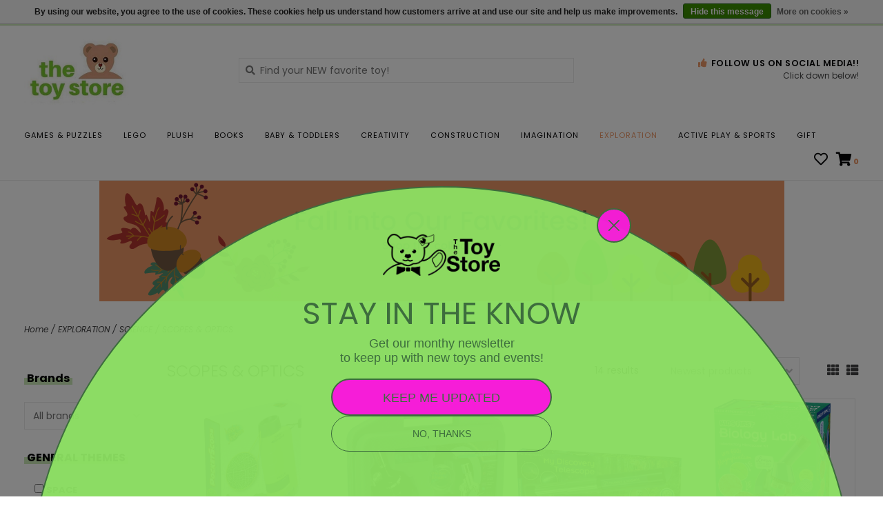

--- FILE ---
content_type: text/html;charset=utf-8
request_url: https://www.thetoystoreonline.com/exploration/science/scopes-optics/?source=facebook
body_size: 15995
content:
<!DOCTYPE html>
<!-- Austin Theme v.1.2.2 -->
<html>
  <head>
    <meta charset="utf-8"/>
<!-- [START] 'blocks/head.rain' -->
<!--

  (c) 2008-2025 Lightspeed Netherlands B.V.
  http://www.lightspeedhq.com
  Generated: 17-11-2025 @ 09:33:03

-->
<link rel="canonical" href="https://www.thetoystoreonline.com/exploration/science/scopes-optics/"/>
<link rel="alternate" href="https://www.thetoystoreonline.com/index.rss" type="application/rss+xml" title="New products"/>
<link href="https://cdn.shoplightspeed.com/assets/cookielaw.css?2025-02-20" rel="stylesheet" type="text/css"/>
<meta name="robots" content="noodp,noydir"/>
<meta name="google-site-verification" content="lI1_o7B3STYWXeHq-0nsmy_WRpSioFtEg2dkA4e3Fxw"/>
<meta property="og:url" content="https://www.thetoystoreonline.com/exploration/science/scopes-optics/?source=facebook"/>
<meta property="og:site_name" content="THE TOY STORE"/>
<meta property="og:title" content="SCOPES &amp; OPTICS"/>
<meta property="og:description" content="Old-timey nostalgia and modern quirkiness blend together to create a unique shopping experience in Lawrence &amp; Topeka, KS."/>
<!--[if lt IE 9]>
<script src="https://cdn.shoplightspeed.com/assets/html5shiv.js?2025-02-20"></script>
<![endif]-->
<!-- [END] 'blocks/head.rain' -->
    <title>SCOPES &amp; OPTICS - THE TOY STORE</title>
    <meta name="description" content="Old-timey nostalgia and modern quirkiness blend together to create a unique shopping experience in Lawrence &amp; Topeka, KS." />
    <meta name="keywords" content="SCOPES, &amp;, OPTICS, toy store, kansas, the toy store, toy store kansas" />
    <meta http-equiv="X-UA-Compatible" content="IE=edge">
    <meta name="viewport" content="width=device-width, initial-scale=1.0">
    <meta name="apple-mobile-web-app-capable" content="yes">
    <meta name="apple-mobile-web-app-status-bar-style" content="black">
    <meta name="facebook-domain-verification" content="yvwre8w6xwz679ycu95krl80006x71" />
    
    <link rel="shortcut icon" href="https://cdn.shoplightspeed.com/shops/605879/themes/12945/v/54954/assets/favicon.ico?20201006135919?v1" type="image/x-icon" />
    <link rel="apple-touch-icon" sizes="180x180" href="https://cdn.shoplightspeed.com/shops/605879/themes/12945/v/54954/assets/favicon.ico?20201006135919">
    
    <link href='//fonts.googleapis.com/css?family=Poppins:300,300i,400,400i,500,500i,600,600i,700,700i,800,800i' rel='stylesheet' type='text/css'>
    <link href='//fonts.googleapis.com/css?family=Poppins:300,300i,400,400i,500,500i,600,600i,700,700i,800,800i' rel='stylesheet' type='text/css'>
    <link href='//fonts.googleapis.com/css?family=Poppins:300,300i,400,400i,500,500i,600,600i,700,700i,800,800i' rel='stylesheet' type='text/css'>
    <link rel="stylesheet" href="https://use.fontawesome.com/releases/v5.6.3/css/all.css" integrity="sha384-UHRtZLI+pbxtHCWp1t77Bi1L4ZtiqrqD80Kn4Z8NTSRyMA2Fd33n5dQ8lWUE00s/" crossorigin="anonymous">
    
    <script src="https://cdn.shoplightspeed.com/assets/jquery-1-9-1.js?2025-02-20"></script>
    <script src="https://cdn.shoplightspeed.com/assets/jquery-ui-1-10-1.js?2025-02-20"></script>
    <script type="text/javascript" src="https://cdn.shoplightspeed.com/shops/605879/themes/12945/assets/slick.js?20251115151747"></script>
    
    <link rel="stylesheet" href="https://cdn.shoplightspeed.com/shops/605879/themes/12945/assets/slick.css?20251115151747"/>
    <link rel="stylesheet" href="https://cdn.shoplightspeed.com/shops/605879/themes/12945/assets/slick-theme.css?20251115151747"/> 
    <link rel="stylesheet" href="https://cdn.shoplightspeed.com/shops/605879/themes/12945/assets/bootstrap.css?20251115151747" />
    <link rel="stylesheet" href="https://cdn.shoplightspeed.com/shops/605879/themes/12945/assets/style.css?20251115151747" />    
    <link rel="stylesheet" href="https://cdn.shoplightspeed.com/shops/605879/themes/12945/assets/settings.css?20251115151747" />  
    <link rel="stylesheet" href="https://cdn.shoplightspeed.com/assets/gui-2-0.css?2025-02-20" />
    <link rel="stylesheet" href="https://cdn.shoplightspeed.com/assets/gui-responsive-2-0.css?2025-02-20" />   
    <link rel="stylesheet" href="https://cdn.shoplightspeed.com/shops/605879/themes/12945/assets/custom.css?20251115151747" />
        
    <script type="text/javascript" src="https://cdn.shoplightspeed.com/shops/605879/themes/12945/assets/instafeed-min.js?20251115151747"></script>
    <script type="text/javascript" src="https://cdn.shoplightspeed.com/shops/605879/themes/12945/assets/austin-instafeed.js?20251115151747"></script>
   
    <script type="text/javascript" src="https://cdn.shoplightspeed.com/shops/605879/themes/12945/assets/global.js?20251115151747"></script>
		<script type="text/javascript" src="https://cdn.shoplightspeed.com/shops/605879/themes/12945/assets/bootstrap.js?20251115151747"></script>
    <script type="text/javascript" src="https://cdn.shoplightspeed.com/shops/605879/themes/12945/assets/jcarousel.js?20251115151747"></script>
    <script type="text/javascript" src="https://cdn.shoplightspeed.com/assets/gui.js?2025-02-20"></script>
    <script type="text/javascript" src="https://cdn.shoplightspeed.com/assets/gui-responsive-2-0.js?2025-02-20"></script>
    <script type="text/javascript" src="https://cdn.shoplightspeed.com/shops/605879/themes/12945/assets/jquery-countdown-min.js?20251115151747"></script>
    <script type="text/javascript" src="https://cdn.shoplightspeed.com/shops/605879/themes/12945/assets/jquery-cookie.js?20251115151747"></script>
    <script type="text/javascript" src="https://cdn.shoplightspeed.com/shops/605879/themes/12945/assets/jquery-bpopup-min.js?20251115151747"></script>
    
    <script type="text/javascript" src="https://cdn.shoplightspeed.com/shops/605879/themes/12945/assets/share42.js?20251115151747"></script> 
        
    <!--[if lt IE 9]>
    <link rel="stylesheet" href="https://cdn.shoplightspeed.com/shops/605879/themes/12945/assets/style-ie.css?20251115151747" />
    <![endif]-->
    <link rel="stylesheet" media="print" href="https://cdn.shoplightspeed.com/shops/605879/themes/12945/assets/print-min.css?20251115151747" />
    
  
</section>
</script>

    </script>
    
        
    
<header>
    <div class="topnav">
    <div class="container">
            <ul class="left">
                        <li class="currencies dropdown">
          <a class="dropdown-toggle curr-dropdown" role="button" id="curr-dropdown" data-toggle="dropdown" aria-haspopup="true" aria-expanded="true" title="Currency">$ USD <span class="caret"></span></a>
          <ul class="dropdown-menu" aria-labelledby="curr-dropdown">
                      <li>
              <a href="https://www.thetoystoreonline.com/session/currency/usd/" class="active" title="usd">
              USD
              </a>
            </li>
                      <li>
              <a href="https://www.thetoystoreonline.com/session/currency/cad/"  title="cad">
              CAD
              </a>
            </li>
                    </ul>
        </li>
                          <li class="topbar-contact">
                        <a href="/service/about#locations"><span class="phone-icon"><i class="fa fa-phone"></i></span> Contact us</a>
                      </li>
                <li>
          <a href="https://www.thetoystoreonline.com/account/" title="My account" class="my-account">
                          Login
                    	</a>
        </li>
      </ul>
            <div class="right">
        <a href="https://www.thetoystoreonline.com/gift-card.html"><span class="topbar-msg hidden-xs">Gift Cards <i class="fa fa-envelope"></i></span></a>        <a href="/service/about#locations" class="locations-link"><span class="hidden-xs">Locations <i class="fas fa-map-marker-alt"></i></span><span class="visible-xs"><i class="fas fa-map-marker-alt"></i></span></a>      </div>
    </div>
  </div>
  <a href="https://www.thetoystoreonline.com/gift-card.html"><span class="topbar-msg mobile visible-xs text-center">Gift Cards <i class="fa fa-envelope"></i></span></a>      
  <div class="navigation container">
    <div class="logo-usp align">
      <ul class="burger vertical">
        <i class="fas fa-bars"></i>
      </ul>

              <div class="vertical logo col-sm-4 col-md-4 col-lg-3 x-large">
          <a href="https://www.thetoystoreonline.com/" title="THE TOY STORE">
            <img src="https://cdn.shoplightspeed.com/shops/605879/themes/12945/v/61421/assets/logo.png?20201006135919" alt="THE TOY STORE" />
          </a>
        </div>
            
            <div class="search-form vertical col-xs-12 col-sm-8 col-md-8 col-lg-5 hidden-xs">
        <form action="https://www.thetoystoreonline.com/search/" method="get" id="formSearch">
          <input type="text" name="q" autocomplete="off"  value="" placeholder="Find your NEW favorite toy!"/>
          <span onclick="$('#formSearch').submit();" title="Search"></span>
          <span class="search-icon"><i class="fas fa-search"></i></span>
      	</form>                                                                                       			</div>
            
                  <div class="header-usp-wrap vertical col-xs-12 col-sm-6 col-md-4 col-lg-4 hidden-xs hidden-sm hidden-md">
                        <div class="header-usp-2 col-xs-12">
          <span class="header-usp-title"><i class="fa fa-thumbs-up"></i> Follow Us on Social Media!!</span>
          <span class="header-usp-subtext">Click down below!</span>
        </div>
              </div>
                </div>
      
        <div class="primary-nav container left">
      <nav class="primary nonbounce desktop vertical left mega">
        <ul>
          <li class="item search-mobile visible-xs">
            <form action="https://www.thetoystoreonline.com/search/" method="get" id="menuSearchMobile">
              <input type="text" name="q" autocomplete="off"  value="" placeholder="Find your NEW favorite toy!"/>
              <span onclick="$('#menuSearchMobile').submit();" title="Search"></span>
    				</form>
          </li>
                                         <li class="item sub">
            <a class="itemLink" href="https://www.thetoystoreonline.com/games-puzzles/" title="GAMES &amp; PUZZLES">GAMES &amp; PUZZLES</a>
                        <i class="icon-drop fas fa-angle-down"></i>
            <div class="subnav">
              <div class="container desktop">                <div class="sub-cats">
                  <span class="subcat-title visible-lg">Categories</span>                  <ul class="subnavList">
                                        <!--<li class="item visible-xs">
                      <a class="itemLink" href="https://www.thetoystoreonline.com/games-puzzles/" title="GAMES &amp; PUZZLES">All GAMES &amp; PUZZLES</a>
                    </li>-->
                                         <li class="subitem">                
                      <a class="subitemLink" href="https://www.thetoystoreonline.com/games-puzzles/games/" title="GAMES">GAMES</a>
                       
                      <i class="icon-drop fas fa-angle-down"></i>
                      <div class="subnav visible-xs">
                      	<ul class="subnavList">
                                                    <!--<li class="item visible-xs">
                            <a class="itemLink" href="https://www.thetoystoreonline.com/games-puzzles/games/" title="GAMES">All GAMES</a>
                          </li>-->
                                                     <li class="subitem">                
                            <a class="subitemLink" href="https://www.thetoystoreonline.com/games-puzzles/games/board-games/" title="BOARD GAMES">BOARD GAMES</a>
                          </li>
                                                     <li class="subitem">                
                            <a class="subitemLink" href="https://www.thetoystoreonline.com/games-puzzles/games/card-games/" title="CARD GAMES">CARD GAMES</a>
                          </li>
                                                     <li class="subitem">                
                            <a class="subitemLink" href="https://www.thetoystoreonline.com/games-puzzles/games/classic-games/" title="CLASSIC GAMES">CLASSIC GAMES</a>
                          </li>
                                                     <li class="subitem">                
                            <a class="subitemLink" href="https://www.thetoystoreonline.com/games-puzzles/games/dice-tile-games/" title="DICE &amp; TILE GAMES">DICE &amp; TILE GAMES</a>
                          </li>
                                                     <li class="subitem">                
                            <a class="subitemLink" href="https://www.thetoystoreonline.com/games-puzzles/games/preschool-games/" title="PRESCHOOL GAMES">PRESCHOOL GAMES</a>
                          </li>
                                                     <li class="subitem">                
                            <a class="subitemLink" href="https://www.thetoystoreonline.com/games-puzzles/games/rpg-accessories/" title="RPG ACCESSORIES">RPG ACCESSORIES</a>
                          </li>
                                                     <li class="subitem">                
                            <a class="subitemLink" href="https://www.thetoystoreonline.com/games-puzzles/games/single-player-logic-games/" title="SINGLE PLAYER LOGIC GAMES">SINGLE PLAYER LOGIC GAMES</a>
                          </li>
                                                     <li class="subitem">                
                            <a class="subitemLink" href="https://www.thetoystoreonline.com/games-puzzles/games/miscellaneous-games/" title="MISCELLANEOUS GAMES">MISCELLANEOUS GAMES</a>
                          </li>
                                                     <li class="subitem">                
                            <a class="subitemLink" href="https://www.thetoystoreonline.com/games-puzzles/games/travel-games/" title="TRAVEL GAMES">TRAVEL GAMES</a>
                          </li>
                                                     <li class="subitem">                
                            <a class="subitemLink" href="https://www.thetoystoreonline.com/games-puzzles/games/pokemon/" title="POKEMON">POKEMON</a>
                          </li>
                                                     <li class="subitem">                
                            <a class="subitemLink" href="https://www.thetoystoreonline.com/games-puzzles/games/party-games/" title="PARTY GAMES">PARTY GAMES</a>
                          </li>
                                                     <li class="subitem">                
                            <a class="subitemLink" href="https://www.thetoystoreonline.com/games-puzzles/games/trivia-games/" title="TRIVIA GAMES">TRIVIA GAMES</a>
                          </li>
                                                  </ul>
                      </div>
                                          </li>
                                         <li class="subitem">                
                      <a class="subitemLink" href="https://www.thetoystoreonline.com/games-puzzles/puzzles/" title="PUZZLES">PUZZLES</a>
                       
                      <i class="icon-drop fas fa-angle-down"></i>
                      <div class="subnav visible-xs">
                      	<ul class="subnavList">
                                                    <!--<li class="item visible-xs">
                            <a class="itemLink" href="https://www.thetoystoreonline.com/games-puzzles/puzzles/" title="PUZZLES">All PUZZLES</a>
                          </li>-->
                                                     <li class="subitem">                
                            <a class="subitemLink" href="https://www.thetoystoreonline.com/games-puzzles/puzzles/seasonal-puzzles/" title="SEASONAL PUZZLES">SEASONAL PUZZLES</a>
                          </li>
                                                     <li class="subitem">                
                            <a class="subitemLink" href="https://www.thetoystoreonline.com/games-puzzles/puzzles/teen-adult-1000-1500-pieces/" title="TEEN &amp; ADULT; 1000-1500 PIECES">TEEN &amp; ADULT; 1000-1500 PIECES</a>
                          </li>
                                                     <li class="subitem">                
                            <a class="subitemLink" href="https://www.thetoystoreonline.com/games-puzzles/puzzles/ages-12-500-999-pieces/" title="AGES 12+; 500-999 PIECES">AGES 12+; 500-999 PIECES</a>
                          </li>
                                                     <li class="subitem">                
                            <a class="subitemLink" href="https://www.thetoystoreonline.com/games-puzzles/puzzles/brain-puzzles/" title="BRAIN PUZZLES">BRAIN PUZZLES</a>
                          </li>
                                                     <li class="subitem">                
                            <a class="subitemLink" href="https://www.thetoystoreonline.com/games-puzzles/puzzles/large-format-jigsaws/" title="LARGE FORMAT JIGSAWS">LARGE FORMAT JIGSAWS</a>
                          </li>
                                                     <li class="subitem">                
                            <a class="subitemLink" href="https://www.thetoystoreonline.com/games-puzzles/puzzles/3d-puzzles-puzzle-accessories/" title="3D PUZZLES &amp; PUZZLE ACCESSORIES">3D PUZZLES &amp; PUZZLE ACCESSORIES</a>
                          </li>
                                                     <li class="subitem">                
                            <a class="subitemLink" href="https://www.thetoystoreonline.com/games-puzzles/puzzles/ages-7-12-200-499-pieces/" title="AGES 7-12; 200-499 PIECES">AGES 7-12; 200-499 PIECES</a>
                          </li>
                                                     <li class="subitem">                
                            <a class="subitemLink" href="https://www.thetoystoreonline.com/games-puzzles/puzzles/ages-5-7-51-150-pieces/" title="AGES 5-7; 51-150 PIECES">AGES 5-7; 51-150 PIECES</a>
                          </li>
                                                     <li class="subitem">                
                            <a class="subitemLink" href="https://www.thetoystoreonline.com/games-puzzles/puzzles/ages-3-5-13-50-pieces/" title="AGES 3-5; 13-50 PIECES">AGES 3-5; 13-50 PIECES</a>
                          </li>
                                                     <li class="subitem">                
                            <a class="subitemLink" href="https://www.thetoystoreonline.com/games-puzzles/puzzles/ages-2-3-up-to-12-pieces/" title="AGES 2-3; UP TO 12 PIECES">AGES 2-3; UP TO 12 PIECES</a>
                          </li>
                                                     <li class="subitem">                
                            <a class="subitemLink" href="https://www.thetoystoreonline.com/games-puzzles/puzzles/teen-adult-2000-pieces/" title="TEEN &amp; ADULT; 2000+ PIECES">TEEN &amp; ADULT; 2000+ PIECES</a>
                          </li>
                                                     <li class="subitem">                
                            <a class="subitemLink" href="https://www.thetoystoreonline.com/games-puzzles/puzzles/adult-gift-puzzles/" title="ADULT GIFT PUZZLES">ADULT GIFT PUZZLES</a>
                          </li>
                                                     <li class="subitem">                
                            <a class="subitemLink" href="https://www.thetoystoreonline.com/games-puzzles/puzzles/floor-puzzles/" title="FLOOR PUZZLES">FLOOR PUZZLES</a>
                          </li>
                                                  </ul>
                      </div>
                                          </li>
                                                          </ul>
                </div>
							              <div class="cat-profile align visible-lg">
                                <div class="mega-feat-product vertical"><a href="https://www.thetoystoreonline.com/games-puzzles/games/"><img src="https://cdn.shoplightspeed.com/shops/605879/files/27618754/260x260x1/image.jpg" alt="" /></a></div>
                                <div class="mega-feat-product vertical"><a href="https://www.thetoystoreonline.com/games-puzzles/puzzles/"><img src="https://cdn.shoplightspeed.com/shops/605879/files/3208422/260x260x1/image.jpg" alt="" /></a></div>
                              </div>
							              </div>            </div>
                      </li>
                     <li class="item sub">
            <a class="itemLink" href="https://www.thetoystoreonline.com/lego/" title="LEGO">LEGO</a>
                        <i class="icon-drop fas fa-angle-down"></i>
            <div class="subnav">
              <div class="container desktop">                <div class="sub-cats two-col">
                  <span class="subcat-title visible-lg">Categories</span>                  <ul class="subnavList">
                                        <!--<li class="item visible-xs">
                      <a class="itemLink" href="https://www.thetoystoreonline.com/lego/" title="LEGO">All LEGO</a>
                    </li>-->
                                         <li class="subitem">                
                      <a class="subitemLink" href="https://www.thetoystoreonline.com/lego/star-wars/" title="STAR WARS">STAR WARS</a>
                                          </li>
                                         <li class="subitem">                
                      <a class="subitemLink" href="https://www.thetoystoreonline.com/lego/city/" title="CITY">CITY</a>
                                          </li>
                                         <li class="subitem">                
                      <a class="subitemLink" href="https://www.thetoystoreonline.com/lego/friends/" title="FRIENDS">FRIENDS</a>
                                          </li>
                                         <li class="subitem">                
                      <a class="subitemLink" href="https://www.thetoystoreonline.com/lego/duplo/" title="DUPLO">DUPLO</a>
                       
                      <i class="icon-drop fas fa-angle-down"></i>
                      <div class="subnav visible-xs">
                      	<ul class="subnavList">
                                                    <!--<li class="item visible-xs">
                            <a class="itemLink" href="https://www.thetoystoreonline.com/lego/duplo/" title="DUPLO">All DUPLO</a>
                          </li>-->
                                                     <li class="subitem">                
                            <a class="subitemLink" href="https://www.thetoystoreonline.com/lego/duplo/jurassic-world/" title="JURASSIC WORLD">JURASSIC WORLD</a>
                          </li>
                                                  </ul>
                      </div>
                                          </li>
                                         <li class="subitem">                
                      <a class="subitemLink" href="https://www.thetoystoreonline.com/lego/technic/" title="TECHNIC">TECHNIC</a>
                                          </li>
                                         <li class="subitem">                
                      <a class="subitemLink" href="https://www.thetoystoreonline.com/lego/architecture/" title="ARCHITECTURE">ARCHITECTURE</a>
                                          </li>
                                         <li class="subitem">                
                      <a class="subitemLink" href="https://www.thetoystoreonline.com/lego/icons/" title="ICONS">ICONS</a>
                                          </li>
                                         <li class="subitem">                
                      <a class="subitemLink" href="https://www.thetoystoreonline.com/lego/ideas/" title="IDEAS">IDEAS</a>
                                          </li>
                                         <li class="subitem">                
                      <a class="subitemLink" href="https://www.thetoystoreonline.com/lego/super-heroes/" title="SUPER HEROES">SUPER HEROES</a>
                                          </li>
                                        <li class="subitem view-all-cats"><a class="subitemLink" href="https://www.thetoystoreonline.com/lego/" title="LEGO">View all →</a></li>                  </ul>
                </div>
							              <div class="cat-profile align visible-lg">
                                <div class="mega-feat-product vertical"><a href="https://www.thetoystoreonline.com/lego/star-wars/"><img src="https://cdn.shoplightspeed.com/shops/605879/files/68169835/260x260x1/image.jpg" alt="" /></a></div>
                                <div class="mega-feat-product vertical"><a href="https://www.thetoystoreonline.com/lego/city/"><img src="https://cdn.shoplightspeed.com/shops/605879/files/68169853/260x260x1/image.jpg" alt="" /></a></div>
                                <div class="mega-feat-product vertical"><a href="https://www.thetoystoreonline.com/lego/friends/"><img src="https://cdn.shoplightspeed.com/shops/605879/files/68169867/260x260x1/image.jpg" alt="" /></a></div>
                              </div>
							              </div>            </div>
                      </li>
                     <li class="item sub">
            <a class="itemLink" href="https://www.thetoystoreonline.com/plush/" title="PLUSH">PLUSH</a>
                        <i class="icon-drop fas fa-angle-down"></i>
            <div class="subnav">
              <div class="container desktop">                <div class="sub-cats two-col">
                  <span class="subcat-title visible-lg">Categories</span>                  <ul class="subnavList">
                                        <!--<li class="item visible-xs">
                      <a class="itemLink" href="https://www.thetoystoreonline.com/plush/" title="PLUSH">All PLUSH</a>
                    </li>-->
                                         <li class="subitem">                
                      <a class="subitemLink" href="https://www.thetoystoreonline.com/plush/unique/" title="UNIQUE">UNIQUE</a>
                                          </li>
                                         <li class="subitem">                
                      <a class="subitemLink" href="https://www.thetoystoreonline.com/plush/farm-forest/" title="FARM &amp; FOREST">FARM &amp; FOREST</a>
                                          </li>
                                         <li class="subitem">                
                      <a class="subitemLink" href="https://www.thetoystoreonline.com/plush/cats-dogs/" title="CATS &amp; DOGS">CATS &amp; DOGS</a>
                                          </li>
                                         <li class="subitem">                
                      <a class="subitemLink" href="https://www.thetoystoreonline.com/plush/fantasy/" title="FANTASY">FANTASY</a>
                                          </li>
                                         <li class="subitem">                
                      <a class="subitemLink" href="https://www.thetoystoreonline.com/plush/warmies/" title="WARMIES">WARMIES</a>
                                          </li>
                                         <li class="subitem">                
                      <a class="subitemLink" href="https://www.thetoystoreonline.com/plush/jungle-zoo/" title="JUNGLE &amp; ZOO">JUNGLE &amp; ZOO</a>
                                          </li>
                                         <li class="subitem">                
                      <a class="subitemLink" href="https://www.thetoystoreonline.com/plush/licensed/" title="LICENSED">LICENSED</a>
                                          </li>
                                         <li class="subitem">                
                      <a class="subitemLink" href="https://www.thetoystoreonline.com/plush/prehistoric-reptiles-amphibians/" title="PREHISTORIC, REPTILES &amp; AMPHIBIANS">PREHISTORIC, REPTILES &amp; AMPHIBIANS</a>
                                          </li>
                                         <li class="subitem">                
                      <a class="subitemLink" href="https://www.thetoystoreonline.com/plush/bunnies/" title="BUNNIES">BUNNIES</a>
                                          </li>
                                        <li class="subitem view-all-cats"><a class="subitemLink" href="https://www.thetoystoreonline.com/plush/" title="PLUSH">View all →</a></li>                  </ul>
                </div>
							              <div class="cat-profile align visible-lg">
                                <div class="mega-feat-product vertical"><a href="https://www.thetoystoreonline.com/plush/unique/"><img src="https://cdn.shoplightspeed.com/shops/605879/files/26883447/260x260x1/image.jpg" alt="" /></a></div>
                                <div class="mega-feat-product vertical"><a href="https://www.thetoystoreonline.com/plush/farm-forest/"><img src="https://cdn.shoplightspeed.com/shops/605879/files/26883073/260x260x1/image.jpg" alt="" /></a></div>
                                <div class="mega-feat-product vertical"><a href="https://www.thetoystoreonline.com/plush/cats-dogs/"><img src="https://cdn.shoplightspeed.com/shops/605879/files/26883794/260x260x1/image.jpg" alt="" /></a></div>
                              </div>
							              </div>            </div>
                      </li>
                     <li class="item sub">
            <a class="itemLink" href="https://www.thetoystoreonline.com/books/" title="BOOKS">BOOKS</a>
                        <i class="icon-drop fas fa-angle-down"></i>
            <div class="subnav">
              <div class="container desktop">                <div class="sub-cats two-col">
                  <span class="subcat-title visible-lg">Categories</span>                  <ul class="subnavList">
                                        <!--<li class="item visible-xs">
                      <a class="itemLink" href="https://www.thetoystoreonline.com/books/" title="BOOKS">All BOOKS</a>
                    </li>-->
                                         <li class="subitem">                
                      <a class="subitemLink" href="https://www.thetoystoreonline.com/books/picture-books/" title="PICTURE BOOKS">PICTURE BOOKS</a>
                                          </li>
                                         <li class="subitem">                
                      <a class="subitemLink" href="https://www.thetoystoreonline.com/books/board-books/" title="BOARD BOOKS">BOARD BOOKS</a>
                                          </li>
                                         <li class="subitem">                
                      <a class="subitemLink" href="https://www.thetoystoreonline.com/books/chapter-books/" title="CHAPTER BOOKS">CHAPTER BOOKS</a>
                                          </li>
                                         <li class="subitem">                
                      <a class="subitemLink" href="https://www.thetoystoreonline.com/books/infant-books/" title="INFANT BOOKS">INFANT BOOKS</a>
                                          </li>
                                         <li class="subitem">                
                      <a class="subitemLink" href="https://www.thetoystoreonline.com/books/journals-diaries/" title="JOURNALS &amp; DIARIES">JOURNALS &amp; DIARIES</a>
                                          </li>
                                         <li class="subitem">                
                      <a class="subitemLink" href="https://www.thetoystoreonline.com/books/early-readers/" title="EARLY READERS">EARLY READERS</a>
                                          </li>
                                         <li class="subitem">                
                      <a class="subitemLink" href="https://www.thetoystoreonline.com/books/workbooks-flash-cards/" title="WORKBOOKS &amp; FLASH CARDS">WORKBOOKS &amp; FLASH CARDS</a>
                                          </li>
                                         <li class="subitem">                
                      <a class="subitemLink" href="https://www.thetoystoreonline.com/books/gift-books/" title="GIFT BOOKS">GIFT BOOKS</a>
                       
                      <i class="icon-drop fas fa-angle-down"></i>
                      <div class="subnav visible-xs">
                      	<ul class="subnavList">
                                                    <!--<li class="item visible-xs">
                            <a class="itemLink" href="https://www.thetoystoreonline.com/books/gift-books/" title="GIFT BOOKS">All GIFT BOOKS</a>
                          </li>-->
                                                     <li class="subitem">                
                            <a class="subitemLink" href="https://www.thetoystoreonline.com/books/gift-books/jokes-riddles/" title="JOKES &amp; RIDDLES">JOKES &amp; RIDDLES</a>
                          </li>
                                                     <li class="subitem">                
                            <a class="subitemLink" href="https://www.thetoystoreonline.com/books/gift-books/interactive/" title="INTERACTIVE">INTERACTIVE</a>
                          </li>
                                                     <li class="subitem">                
                            <a class="subitemLink" href="https://www.thetoystoreonline.com/books/gift-books/tarot-spiritualism/" title="TAROT &amp; SPIRITUALISM">TAROT &amp; SPIRITUALISM</a>
                          </li>
                                                     <li class="subitem">                
                            <a class="subitemLink" href="https://www.thetoystoreonline.com/books/gift-books/empowerment/" title="EMPOWERMENT">EMPOWERMENT</a>
                          </li>
                                                     <li class="subitem">                
                            <a class="subitemLink" href="https://www.thetoystoreonline.com/books/gift-books/licensed/" title="LICENSED">LICENSED</a>
                          </li>
                                                     <li class="subitem">                
                            <a class="subitemLink" href="https://www.thetoystoreonline.com/books/gift-books/experiences/" title="EXPERIENCES">EXPERIENCES</a>
                          </li>
                                                  </ul>
                      </div>
                                          </li>
                                         <li class="subitem">                
                      <a class="subitemLink" href="https://www.thetoystoreonline.com/books/graphic-novels-manga/" title="GRAPHIC NOVELS &amp; MANGA">GRAPHIC NOVELS &amp; MANGA</a>
                       
                      <i class="icon-drop fas fa-angle-down"></i>
                      <div class="subnav visible-xs">
                      	<ul class="subnavList">
                                                    <!--<li class="item visible-xs">
                            <a class="itemLink" href="https://www.thetoystoreonline.com/books/graphic-novels-manga/" title="GRAPHIC NOVELS &amp; MANGA">All GRAPHIC NOVELS &amp; MANGA</a>
                          </li>-->
                                                     <li class="subitem">                
                            <a class="subitemLink" href="https://www.thetoystoreonline.com/books/graphic-novels-manga/young-adult/" title="YOUNG ADULT">YOUNG ADULT</a>
                          </li>
                                                     <li class="subitem">                
                            <a class="subitemLink" href="https://www.thetoystoreonline.com/books/graphic-novels-manga/teen/" title="TEEN">TEEN</a>
                          </li>
                                                  </ul>
                      </div>
                                          </li>
                                        <li class="subitem view-all-cats"><a class="subitemLink" href="https://www.thetoystoreonline.com/books/" title="BOOKS">View all →</a></li>                  </ul>
                </div>
							              <div class="cat-profile align visible-lg">
                                <div class="mega-feat-product vertical"><a href="https://www.thetoystoreonline.com/books/picture-books/"><img src="https://cdn.shoplightspeed.com/shops/605879/files/3210977/260x260x1/image.jpg" alt="" /></a></div>
                                <div class="mega-feat-product vertical"><a href="https://www.thetoystoreonline.com/books/board-books/"><img src="https://cdn.shoplightspeed.com/shops/605879/files/3211581/260x260x1/image.jpg" alt="" /></a></div>
                                <div class="mega-feat-product vertical"><a href="https://www.thetoystoreonline.com/books/chapter-books/"><img src="https://cdn.shoplightspeed.com/shops/605879/files/3210818/260x260x1/image.jpg" alt="" /></a></div>
                              </div>
							              </div>            </div>
                      </li>
                     <li class="item sub">
            <a class="itemLink" href="https://www.thetoystoreonline.com/baby-toddlers/" title="BABY &amp; TODDLERS">BABY &amp; TODDLERS</a>
                        <i class="icon-drop fas fa-angle-down"></i>
            <div class="subnav">
              <div class="container desktop">                <div class="sub-cats two-col">
                  <span class="subcat-title visible-lg">Categories</span>                  <ul class="subnavList">
                                        <!--<li class="item visible-xs">
                      <a class="itemLink" href="https://www.thetoystoreonline.com/baby-toddlers/" title="BABY &amp; TODDLERS">All BABY &amp; TODDLERS</a>
                    </li>-->
                                         <li class="subitem">                
                      <a class="subitemLink" href="https://www.thetoystoreonline.com/baby-toddlers/bath-toys/" title="BATH TOYS">BATH TOYS</a>
                                          </li>
                                         <li class="subitem">                
                      <a class="subitemLink" href="https://www.thetoystoreonline.com/baby-toddlers/newborn-gifts/" title="NEWBORN GIFTS">NEWBORN GIFTS</a>
                                          </li>
                                         <li class="subitem">                
                      <a class="subitemLink" href="https://www.thetoystoreonline.com/baby-toddlers/push-pull-ride-on/" title="PUSH, PULL &amp; RIDE-ON">PUSH, PULL &amp; RIDE-ON</a>
                                          </li>
                                         <li class="subitem">                
                      <a class="subitemLink" href="https://www.thetoystoreonline.com/baby-toddlers/toddler-cars-trucks-trains/" title="TODDLER CARS, TRUCKS &amp; TRAINS">TODDLER CARS, TRUCKS &amp; TRAINS</a>
                                          </li>
                                         <li class="subitem">                
                      <a class="subitemLink" href="https://www.thetoystoreonline.com/baby-toddlers/puzzles/" title="PUZZLES">PUZZLES</a>
                                          </li>
                                         <li class="subitem">                
                      <a class="subitemLink" href="https://www.thetoystoreonline.com/baby-toddlers/toddler-toys/" title="TODDLER TOYS">TODDLER TOYS</a>
                                          </li>
                                         <li class="subitem">                
                      <a class="subitemLink" href="https://www.thetoystoreonline.com/baby-toddlers/baby-toys/" title="BABY TOYS">BABY TOYS</a>
                                          </li>
                                         <li class="subitem">                
                      <a class="subitemLink" href="https://www.thetoystoreonline.com/baby-toddlers/teethers/" title="TEETHERS">TEETHERS</a>
                                          </li>
                                         <li class="subitem">                
                      <a class="subitemLink" href="https://www.thetoystoreonline.com/baby-toddlers/feeding-tools/" title="FEEDING TOOLS">FEEDING TOOLS</a>
                                          </li>
                                        <li class="subitem view-all-cats"><a class="subitemLink" href="https://www.thetoystoreonline.com/baby-toddlers/" title="BABY &amp; TODDLERS">View all →</a></li>                  </ul>
                </div>
							              <div class="cat-profile align visible-lg">
                                <div class="mega-feat-product vertical"><a href="https://www.thetoystoreonline.com/baby-toddlers/bath-toys/"><img src="https://cdn.shoplightspeed.com/shops/605879/files/23389814/260x260x1/image.jpg" alt="" /></a></div>
                                <div class="mega-feat-product vertical"><a href="https://www.thetoystoreonline.com/baby-toddlers/newborn-gifts/"><img src="https://cdn.shoplightspeed.com/shops/605879/files/1058999/260x260x1/image.jpg" alt="" /></a></div>
                                <div class="mega-feat-product vertical"><a href="https://www.thetoystoreonline.com/baby-toddlers/push-pull-ride-on/"><img src="https://cdn.shoplightspeed.com/shops/605879/files/1058785/260x260x1/image.jpg" alt="" /></a></div>
                              </div>
							              </div>            </div>
                      </li>
                     <li class="item sub">
            <a class="itemLink" href="https://www.thetoystoreonline.com/creativity/" title="CREATIVITY">CREATIVITY</a>
                        <i class="icon-drop fas fa-angle-down"></i>
            <div class="subnav">
              <div class="container desktop">                <div class="sub-cats">
                  <span class="subcat-title visible-lg">Categories</span>                  <ul class="subnavList">
                                        <!--<li class="item visible-xs">
                      <a class="itemLink" href="https://www.thetoystoreonline.com/creativity/" title="CREATIVITY">All CREATIVITY</a>
                    </li>-->
                                         <li class="subitem">                
                      <a class="subitemLink" href="https://www.thetoystoreonline.com/creativity/arts-crafts/" title="ARTS &amp; CRAFTS">ARTS &amp; CRAFTS</a>
                       
                      <i class="icon-drop fas fa-angle-down"></i>
                      <div class="subnav visible-xs">
                      	<ul class="subnavList">
                                                    <!--<li class="item visible-xs">
                            <a class="itemLink" href="https://www.thetoystoreonline.com/creativity/arts-crafts/" title="ARTS &amp; CRAFTS">All ARTS &amp; CRAFTS</a>
                          </li>-->
                                                     <li class="subitem">                
                            <a class="subitemLink" href="https://www.thetoystoreonline.com/creativity/arts-crafts/playdough-clay-sand/" title="PLAYDOUGH, CLAY &amp; SAND">PLAYDOUGH, CLAY &amp; SAND</a>
                          </li>
                                                     <li class="subitem">                
                            <a class="subitemLink" href="https://www.thetoystoreonline.com/creativity/arts-crafts/paper-dolls/" title="PAPER DOLLS">PAPER DOLLS</a>
                          </li>
                                                     <li class="subitem">                
                            <a class="subitemLink" href="https://www.thetoystoreonline.com/creativity/arts-crafts/drawing/" title="DRAWING">DRAWING</a>
                          </li>
                                                     <li class="subitem">                
                            <a class="subitemLink" href="https://www.thetoystoreonline.com/creativity/arts-crafts/sticker-books-stickers-tattoos/" title="STICKER BOOKS, STICKERS, &amp; TATTOOS">STICKER BOOKS, STICKERS, &amp; TATTOOS</a>
                          </li>
                                                     <li class="subitem">                
                            <a class="subitemLink" href="https://www.thetoystoreonline.com/creativity/arts-crafts/easels/" title="EASELS">EASELS</a>
                          </li>
                                                     <li class="subitem">                
                            <a class="subitemLink" href="https://www.thetoystoreonline.com/creativity/arts-crafts/kits/" title="KITS">KITS</a>
                          </li>
                                                     <li class="subitem">                
                            <a class="subitemLink" href="https://www.thetoystoreonline.com/creativity/arts-crafts/art-supplies/" title="ART SUPPLIES">ART SUPPLIES</a>
                          </li>
                                                     <li class="subitem">                
                            <a class="subitemLink" href="https://www.thetoystoreonline.com/creativity/arts-crafts/fiber-paper-projects/" title="FIBER &amp; PAPER PROJECTS">FIBER &amp; PAPER PROJECTS</a>
                          </li>
                                                     <li class="subitem">                
                            <a class="subitemLink" href="https://www.thetoystoreonline.com/creativity/arts-crafts/art-activity-coloring-books/" title="ART ACTIVITY &amp; COLORING BOOKS">ART ACTIVITY &amp; COLORING BOOKS</a>
                          </li>
                                                     <li class="subitem">                
                            <a class="subitemLink" href="https://www.thetoystoreonline.com/creativity/arts-crafts/preschool-art/" title="PRESCHOOL ART">PRESCHOOL ART</a>
                          </li>
                                                     <li class="subitem">                
                            <a class="subitemLink" href="https://www.thetoystoreonline.com/creativity/arts-crafts/jewelry-crafts/" title="JEWELRY CRAFTS">JEWELRY CRAFTS</a>
                          </li>
                                                     <li class="subitem">                
                            <a class="subitemLink" href="https://www.thetoystoreonline.com/creativity/arts-crafts/fashion-style/" title="FASHION &amp; STYLE">FASHION &amp; STYLE</a>
                          </li>
                                                  </ul>
                      </div>
                                          </li>
                                         <li class="subitem">                
                      <a class="subitemLink" href="https://www.thetoystoreonline.com/creativity/music/" title="MUSIC">MUSIC</a>
                       
                      <i class="icon-drop fas fa-angle-down"></i>
                      <div class="subnav visible-xs">
                      	<ul class="subnavList">
                                                    <!--<li class="item visible-xs">
                            <a class="itemLink" href="https://www.thetoystoreonline.com/creativity/music/" title="MUSIC">All MUSIC</a>
                          </li>-->
                                                     <li class="subitem">                
                            <a class="subitemLink" href="https://www.thetoystoreonline.com/creativity/music/young-musicians/" title="YOUNG MUSICIANS">YOUNG MUSICIANS</a>
                          </li>
                                                     <li class="subitem">                
                            <a class="subitemLink" href="https://www.thetoystoreonline.com/creativity/music/instruments/" title="INSTRUMENTS">INSTRUMENTS</a>
                          </li>
                                                     <li class="subitem">                
                            <a class="subitemLink" href="https://www.thetoystoreonline.com/creativity/music/books-sheet-music/" title="BOOKS &amp; SHEET MUSIC">BOOKS &amp; SHEET MUSIC</a>
                          </li>
                                                  </ul>
                      </div>
                                          </li>
                                         <li class="subitem">                
                      <a class="subitemLink" href="https://www.thetoystoreonline.com/creativity/drama/" title="DRAMA">DRAMA</a>
                       
                      <i class="icon-drop fas fa-angle-down"></i>
                      <div class="subnav visible-xs">
                      	<ul class="subnavList">
                                                    <!--<li class="item visible-xs">
                            <a class="itemLink" href="https://www.thetoystoreonline.com/creativity/drama/" title="DRAMA">All DRAMA</a>
                          </li>-->
                                                     <li class="subitem">                
                            <a class="subitemLink" href="https://www.thetoystoreonline.com/creativity/drama/puppets/" title="PUPPETS">PUPPETS</a>
                          </li>
                                                     <li class="subitem">                
                            <a class="subitemLink" href="https://www.thetoystoreonline.com/creativity/drama/story-telling/" title="STORY-TELLING">STORY-TELLING</a>
                          </li>
                                                  </ul>
                      </div>
                                          </li>
                                                          </ul>
                </div>
							              <div class="cat-profile align visible-lg">
                                <div class="mega-feat-product vertical"><a href="https://www.thetoystoreonline.com/creativity/arts-crafts/"><img src="https://cdn.shoplightspeed.com/shops/605879/files/59159750/260x260x1/image.jpg" alt="" /></a></div>
                                <div class="mega-feat-product vertical"><a href="https://www.thetoystoreonline.com/creativity/music/"><img src="https://cdn.shoplightspeed.com/shops/605879/files/935094/260x260x1/image.jpg" alt="" /></a></div>
                                <div class="mega-feat-product vertical"><a href="https://www.thetoystoreonline.com/creativity/drama/"><img src="https://cdn.shoplightspeed.com/shops/605879/files/935141/260x260x1/image.jpg" alt="" /></a></div>
                              </div>
							              </div>            </div>
                      </li>
                     <li class="item sub">
            <a class="itemLink" href="https://www.thetoystoreonline.com/construction/" title="CONSTRUCTION">CONSTRUCTION</a>
                        <i class="icon-drop fas fa-angle-down"></i>
            <div class="subnav">
              <div class="container desktop">                <div class="sub-cats two-col">
                  <span class="subcat-title visible-lg">Categories</span>                  <ul class="subnavList">
                                        <!--<li class="item visible-xs">
                      <a class="itemLink" href="https://www.thetoystoreonline.com/construction/" title="CONSTRUCTION">All CONSTRUCTION</a>
                    </li>-->
                                         <li class="subitem">                
                      <a class="subitemLink" href="https://www.thetoystoreonline.com/construction/architects-engineers/" title="ARCHITECTS &amp; ENGINEERS">ARCHITECTS &amp; ENGINEERS</a>
                                          </li>
                                         <li class="subitem">                
                      <a class="subitemLink" href="https://www.thetoystoreonline.com/construction/young-builders/" title="YOUNG BUILDERS">YOUNG BUILDERS</a>
                                          </li>
                                         <li class="subitem">                
                      <a class="subitemLink" href="https://www.thetoystoreonline.com/construction/marble-runs/" title="MARBLE RUNS">MARBLE RUNS</a>
                                          </li>
                                         <li class="subitem">                
                      <a class="subitemLink" href="https://www.thetoystoreonline.com/construction/blocks/" title="BLOCKS">BLOCKS</a>
                                          </li>
                                         <li class="subitem">                
                      <a class="subitemLink" href="https://www.thetoystoreonline.com/construction/magnetic-building/" title="MAGNETIC BUILDING">MAGNETIC BUILDING</a>
                                          </li>
                                         <li class="subitem">                
                      <a class="subitemLink" href="https://www.thetoystoreonline.com/construction/tools-accessories/" title="TOOLS &amp; ACCESSORIES">TOOLS &amp; ACCESSORIES</a>
                                          </li>
                                         <li class="subitem">                
                      <a class="subitemLink" href="https://www.thetoystoreonline.com/construction/model-kits/" title="MODEL KITS">MODEL KITS</a>
                                          </li>
                                                          </ul>
                </div>
							              <div class="cat-profile align visible-lg">
                                <div class="mega-feat-product vertical"><a href="https://www.thetoystoreonline.com/construction/architects-engineers/"><img src="https://cdn.shoplightspeed.com/shops/605879/files/3224559/260x260x1/image.jpg" alt="" /></a></div>
                                <div class="mega-feat-product vertical"><a href="https://www.thetoystoreonline.com/construction/young-builders/"><img src="https://cdn.shoplightspeed.com/shops/605879/files/1058643/260x260x1/image.jpg" alt="" /></a></div>
                                <div class="mega-feat-product vertical"><a href="https://www.thetoystoreonline.com/construction/marble-runs/"><img src="https://cdn.shoplightspeed.com/shops/605879/files/3224588/260x260x1/image.jpg" alt="" /></a></div>
                              </div>
							              </div>            </div>
                      </li>
                     <li class="item sub">
            <a class="itemLink" href="https://www.thetoystoreonline.com/imagination/" title="IMAGINATION">IMAGINATION</a>
                        <i class="icon-drop fas fa-angle-down"></i>
            <div class="subnav">
              <div class="container desktop">                <div class="sub-cats">
                  <span class="subcat-title visible-lg">Categories</span>                  <ul class="subnavList">
                                        <!--<li class="item visible-xs">
                      <a class="itemLink" href="https://www.thetoystoreonline.com/imagination/" title="IMAGINATION">All IMAGINATION</a>
                    </li>-->
                                         <li class="subitem">                
                      <a class="subitemLink" href="https://www.thetoystoreonline.com/imagination/dolls/" title="DOLLS">DOLLS</a>
                       
                      <i class="icon-drop fas fa-angle-down"></i>
                      <div class="subnav visible-xs">
                      	<ul class="subnavList">
                                                    <!--<li class="item visible-xs">
                            <a class="itemLink" href="https://www.thetoystoreonline.com/imagination/dolls/" title="DOLLS">All DOLLS</a>
                          </li>-->
                                                     <li class="subitem">                
                            <a class="subitemLink" href="https://www.thetoystoreonline.com/imagination/dolls/baby-dolls/" title="BABY DOLLS">BABY DOLLS</a>
                          </li>
                                                     <li class="subitem">                
                            <a class="subitemLink" href="https://www.thetoystoreonline.com/imagination/dolls/fashion-dolls/" title="FASHION DOLLS">FASHION DOLLS</a>
                          </li>
                                                     <li class="subitem">                
                            <a class="subitemLink" href="https://www.thetoystoreonline.com/imagination/dolls/doll-houses-doll-house-furniture/" title="DOLL HOUSES &amp; DOLL HOUSE FURNITURE">DOLL HOUSES &amp; DOLL HOUSE FURNITURE</a>
                          </li>
                                                     <li class="subitem">                
                            <a class="subitemLink" href="https://www.thetoystoreonline.com/imagination/dolls/doll-clothes-strollers-accessories/" title="DOLL CLOTHES, STROLLERS &amp;  ACCESSORIES">DOLL CLOTHES, STROLLERS &amp;  ACCESSORIES</a>
                          </li>
                                                  </ul>
                      </div>
                                          </li>
                                         <li class="subitem">                
                      <a class="subitemLink" href="https://www.thetoystoreonline.com/imagination/vehicles/" title="VEHICLES">VEHICLES</a>
                       
                      <i class="icon-drop fas fa-angle-down"></i>
                      <div class="subnav visible-xs">
                      	<ul class="subnavList">
                                                    <!--<li class="item visible-xs">
                            <a class="itemLink" href="https://www.thetoystoreonline.com/imagination/vehicles/" title="VEHICLES">All VEHICLES</a>
                          </li>-->
                                                     <li class="subitem">                
                            <a class="subitemLink" href="https://www.thetoystoreonline.com/imagination/vehicles/cars-trucks-4-wheel-vehicles/" title="CARS, TRUCKS &amp; 4-WHEEL VEHICLES">CARS, TRUCKS &amp; 4-WHEEL VEHICLES</a>
                          </li>
                                                     <li class="subitem">                
                            <a class="subitemLink" href="https://www.thetoystoreonline.com/imagination/vehicles/airplanes-spaceships-water-craft/" title="AIRPLANES, SPACESHIPS &amp; WATER CRAFT">AIRPLANES, SPACESHIPS &amp; WATER CRAFT</a>
                          </li>
                                                     <li class="subitem">                
                            <a class="subitemLink" href="https://www.thetoystoreonline.com/imagination/vehicles/trains/" title="TRAINS">TRAINS</a>
                          </li>
                                                     <li class="subitem">                
                            <a class="subitemLink" href="https://www.thetoystoreonline.com/imagination/vehicles/remote-control/" title="REMOTE CONTROL">REMOTE CONTROL</a>
                          </li>
                                                     <li class="subitem">                
                            <a class="subitemLink" href="https://www.thetoystoreonline.com/imagination/vehicles/hot-wheels/" title="HOT WHEELS">HOT WHEELS</a>
                          </li>
                                                  </ul>
                      </div>
                                          </li>
                                         <li class="subitem">                
                      <a class="subitemLink" href="https://www.thetoystoreonline.com/imagination/pretend-play/" title="PRETEND PLAY">PRETEND PLAY</a>
                       
                      <i class="icon-drop fas fa-angle-down"></i>
                      <div class="subnav visible-xs">
                      	<ul class="subnavList">
                                                    <!--<li class="item visible-xs">
                            <a class="itemLink" href="https://www.thetoystoreonline.com/imagination/pretend-play/" title="PRETEND PLAY">All PRETEND PLAY</a>
                          </li>-->
                                                     <li class="subitem">                
                            <a class="subitemLink" href="https://www.thetoystoreonline.com/imagination/pretend-play/dress-up-clothes/" title="DRESS UP CLOTHES">DRESS UP CLOTHES</a>
                          </li>
                                                     <li class="subitem">                
                            <a class="subitemLink" href="https://www.thetoystoreonline.com/imagination/pretend-play/cooking-housewares/" title="COOKING &amp; HOUSEWARES">COOKING &amp; HOUSEWARES</a>
                          </li>
                                                     <li class="subitem">                
                            <a class="subitemLink" href="https://www.thetoystoreonline.com/imagination/pretend-play/magic/" title="MAGIC">MAGIC</a>
                          </li>
                                                     <li class="subitem">                
                            <a class="subitemLink" href="https://www.thetoystoreonline.com/imagination/pretend-play/spy-gear/" title="SPY GEAR">SPY GEAR</a>
                          </li>
                                                     <li class="subitem">                
                            <a class="subitemLink" href="https://www.thetoystoreonline.com/imagination/pretend-play/accessories/" title="ACCESSORIES">ACCESSORIES</a>
                          </li>
                                                     <li class="subitem">                
                            <a class="subitemLink" href="https://www.thetoystoreonline.com/imagination/pretend-play/playsets/" title="PLAYSETS">PLAYSETS</a>
                          </li>
                                                  </ul>
                      </div>
                                          </li>
                                         <li class="subitem">                
                      <a class="subitemLink" href="https://www.thetoystoreonline.com/imagination/playsets/" title="PLAYSETS">PLAYSETS</a>
                       
                      <i class="icon-drop fas fa-angle-down"></i>
                      <div class="subnav visible-xs">
                      	<ul class="subnavList">
                                                    <!--<li class="item visible-xs">
                            <a class="itemLink" href="https://www.thetoystoreonline.com/imagination/playsets/" title="PLAYSETS">All PLAYSETS</a>
                          </li>-->
                                                     <li class="subitem">                
                            <a class="subitemLink" href="https://www.thetoystoreonline.com/imagination/playsets/playmobil/" title="PLAYMOBIL">PLAYMOBIL</a>
                          </li>
                                                     <li class="subitem">                
                            <a class="subitemLink" href="https://www.thetoystoreonline.com/imagination/playsets/horse-headquarters/" title="HORSE  HEADQUARTERS">HORSE  HEADQUARTERS</a>
                          </li>
                                                     <li class="subitem">                
                            <a class="subitemLink" href="https://www.thetoystoreonline.com/imagination/playsets/harry-potter-wizarding-world/" title="HARRY POTTER &amp; WIZARDING WORLD">HARRY POTTER &amp; WIZARDING WORLD</a>
                          </li>
                                                     <li class="subitem">                
                            <a class="subitemLink" href="https://www.thetoystoreonline.com/imagination/playsets/calico-critters/" title="CALICO CRITTERS">CALICO CRITTERS</a>
                          </li>
                                                     <li class="subitem">                
                            <a class="subitemLink" href="https://www.thetoystoreonline.com/imagination/playsets/favorite-characters/" title="FAVORITE CHARACTERS">FAVORITE CHARACTERS</a>
                          </li>
                                                     <li class="subitem">                
                            <a class="subitemLink" href="https://www.thetoystoreonline.com/imagination/playsets/polly-pocket/" title="POLLY POCKET">POLLY POCKET</a>
                          </li>
                                                     <li class="subitem">                
                            <a class="subitemLink" href="https://www.thetoystoreonline.com/imagination/playsets/little-people/" title="LITTLE PEOPLE">LITTLE PEOPLE</a>
                          </li>
                                                  </ul>
                      </div>
                                          </li>
                                         <li class="subitem">                
                      <a class="subitemLink" href="https://www.thetoystoreonline.com/imagination/figurines/" title="FIGURINES">FIGURINES</a>
                       
                      <i class="icon-drop fas fa-angle-down"></i>
                      <div class="subnav visible-xs">
                      	<ul class="subnavList">
                                                    <!--<li class="item visible-xs">
                            <a class="itemLink" href="https://www.thetoystoreonline.com/imagination/figurines/" title="FIGURINES">All FIGURINES</a>
                          </li>-->
                                                     <li class="subitem">                
                            <a class="subitemLink" href="https://www.thetoystoreonline.com/imagination/figurines/dinosaur/" title="DINOSAUR">DINOSAUR</a>
                          </li>
                                                     <li class="subitem">                
                            <a class="subitemLink" href="https://www.thetoystoreonline.com/imagination/figurines/fantasy/" title="FANTASY">FANTASY</a>
                          </li>
                                                     <li class="subitem">                
                            <a class="subitemLink" href="https://www.thetoystoreonline.com/imagination/figurines/farm-animals-pets/" title="FARM ANIMALS &amp; PETS">FARM ANIMALS &amp; PETS</a>
                          </li>
                                                     <li class="subitem">                
                            <a class="subitemLink" href="https://www.thetoystoreonline.com/imagination/figurines/super-heroes/" title="SUPER HEROES">SUPER HEROES</a>
                          </li>
                                                     <li class="subitem">                
                            <a class="subitemLink" href="https://www.thetoystoreonline.com/imagination/figurines/sea-animals/" title="SEA ANIMALS">SEA ANIMALS</a>
                          </li>
                                                     <li class="subitem">                
                            <a class="subitemLink" href="https://www.thetoystoreonline.com/imagination/figurines/wild-animals/" title="WILD ANIMALS">WILD ANIMALS</a>
                          </li>
                                                     <li class="subitem">                
                            <a class="subitemLink" href="https://www.thetoystoreonline.com/imagination/figurines/reptiles-amphibians/" title="REPTILES &amp; AMPHIBIANS">REPTILES &amp; AMPHIBIANS</a>
                          </li>
                                                     <li class="subitem">                
                            <a class="subitemLink" href="https://www.thetoystoreonline.com/imagination/figurines/people-soldiers/" title="PEOPLE &amp; SOLDIERS">PEOPLE &amp; SOLDIERS</a>
                          </li>
                                                     <li class="subitem">                
                            <a class="subitemLink" href="https://www.thetoystoreonline.com/imagination/figurines/licensed/" title="LICENSED">LICENSED</a>
                          </li>
                                                  </ul>
                      </div>
                                          </li>
                                                          </ul>
                </div>
							              <div class="cat-profile align visible-lg">
                                <div class="mega-feat-product vertical"><a href="https://www.thetoystoreonline.com/imagination/dolls/"><img src="https://cdn.shoplightspeed.com/shops/605879/files/945244/260x260x1/image.jpg" alt="" /></a></div>
                                <div class="mega-feat-product vertical"><a href="https://www.thetoystoreonline.com/imagination/vehicles/"><img src="https://cdn.shoplightspeed.com/shops/605879/files/945249/260x260x1/image.jpg" alt="" /></a></div>
                                <div class="mega-feat-product vertical"><a href="https://www.thetoystoreonline.com/imagination/pretend-play/"><img src="https://cdn.shoplightspeed.com/shops/605879/files/945361/260x260x1/image.jpg" alt="" /></a></div>
                              </div>
							              </div>            </div>
                      </li>
                     <li class="item sub active">
            <a class="itemLink" href="https://www.thetoystoreonline.com/exploration/" title="EXPLORATION">EXPLORATION</a>
                        <i class="icon-drop fas fa-angle-down"></i>
            <div class="subnav">
              <div class="container desktop">                <div class="sub-cats">
                  <span class="subcat-title visible-lg">Categories</span>                  <ul class="subnavList">
                                        <!--<li class="item visible-xs">
                      <a class="itemLink" href="https://www.thetoystoreonline.com/exploration/" title="EXPLORATION">All EXPLORATION</a>
                    </li>-->
                                         <li class="subitem">                
                      <a class="subitemLink" href="https://www.thetoystoreonline.com/exploration/science/" title="SCIENCE">SCIENCE</a>
                       
                      <i class="icon-drop fas fa-angle-down"></i>
                      <div class="subnav visible-xs">
                      	<ul class="subnavList">
                                                    <!--<li class="item visible-xs">
                            <a class="itemLink" href="https://www.thetoystoreonline.com/exploration/science/" title="SCIENCE">All SCIENCE</a>
                          </li>-->
                                                     <li class="subitem">                
                            <a class="subitemLink" href="https://www.thetoystoreonline.com/exploration/science/chemistry/" title="CHEMISTRY">CHEMISTRY</a>
                          </li>
                                                     <li class="subitem">                
                            <a class="subitemLink" href="https://www.thetoystoreonline.com/exploration/science/physics-engineering/" title="PHYSICS &amp; ENGINEERING">PHYSICS &amp; ENGINEERING</a>
                          </li>
                                                     <li class="subitem">                
                            <a class="subitemLink" href="https://www.thetoystoreonline.com/exploration/science/electronics-robotics/" title="ELECTRONICS &amp; ROBOTICS">ELECTRONICS &amp; ROBOTICS</a>
                          </li>
                                                     <li class="subitem">                
                            <a class="subitemLink" href="https://www.thetoystoreonline.com/exploration/science/scopes-optics/" title="SCOPES &amp; OPTICS">SCOPES &amp; OPTICS</a>
                          </li>
                                                     <li class="subitem">                
                            <a class="subitemLink" href="https://www.thetoystoreonline.com/exploration/science/biology/" title="BIOLOGY">BIOLOGY</a>
                          </li>
                                                     <li class="subitem">                
                            <a class="subitemLink" href="https://www.thetoystoreonline.com/exploration/science/general-science/" title="GENERAL SCIENCE">GENERAL SCIENCE</a>
                          </li>
                                                     <li class="subitem">                
                            <a class="subitemLink" href="https://www.thetoystoreonline.com/exploration/science/geology/" title="GEOLOGY">GEOLOGY</a>
                          </li>
                                                  </ul>
                      </div>
                                          </li>
                                         <li class="subitem">                
                      <a class="subitemLink" href="https://www.thetoystoreonline.com/exploration/nature/" title="NATURE">NATURE</a>
                       
                      <i class="icon-drop fas fa-angle-down"></i>
                      <div class="subnav visible-xs">
                      	<ul class="subnavList">
                                                    <!--<li class="item visible-xs">
                            <a class="itemLink" href="https://www.thetoystoreonline.com/exploration/nature/" title="NATURE">All NATURE</a>
                          </li>-->
                                                     <li class="subitem">                
                            <a class="subitemLink" href="https://www.thetoystoreonline.com/exploration/nature/gardening-toys/" title="GARDENING TOYS">GARDENING TOYS</a>
                          </li>
                                                     <li class="subitem">                
                            <a class="subitemLink" href="https://www.thetoystoreonline.com/exploration/nature/outdoor-discovery/" title="OUTDOOR DISCOVERY">OUTDOOR DISCOVERY</a>
                          </li>
                                                     <li class="subitem">                
                            <a class="subitemLink" href="https://www.thetoystoreonline.com/exploration/nature/environmental-science/" title="ENVIRONMENTAL SCIENCE">ENVIRONMENTAL SCIENCE</a>
                          </li>
                                                     <li class="subitem">                
                            <a class="subitemLink" href="https://www.thetoystoreonline.com/exploration/nature/space/" title="SPACE">SPACE</a>
                          </li>
                                                  </ul>
                      </div>
                                          </li>
                                         <li class="subitem">                
                      <a class="subitemLink" href="https://www.thetoystoreonline.com/exploration/ready-for-school/" title="READY FOR SCHOOL">READY FOR SCHOOL</a>
                       
                      <i class="icon-drop fas fa-angle-down"></i>
                      <div class="subnav visible-xs">
                      	<ul class="subnavList">
                                                    <!--<li class="item visible-xs">
                            <a class="itemLink" href="https://www.thetoystoreonline.com/exploration/ready-for-school/" title="READY FOR SCHOOL">All READY FOR SCHOOL</a>
                          </li>-->
                                                     <li class="subitem">                
                            <a class="subitemLink" href="https://www.thetoystoreonline.com/exploration/ready-for-school/skill-building/" title="SKILL BUILDING">SKILL BUILDING</a>
                          </li>
                                                     <li class="subitem">                
                            <a class="subitemLink" href="https://www.thetoystoreonline.com/exploration/ready-for-school/stem-steam/" title="STEM &amp; STEAM">STEM &amp; STEAM</a>
                          </li>
                                                  </ul>
                      </div>
                                          </li>
                                         <li class="subitem">                
                      <a class="subitemLink" href="https://www.thetoystoreonline.com/exploration/geography/" title="GEOGRAPHY">GEOGRAPHY</a>
                                          </li>
                                                          </ul>
                </div>
							              <div class="cat-profile align visible-lg">
                                <div class="mega-feat-product vertical"><a href="https://www.thetoystoreonline.com/exploration/science/"><img src="https://cdn.shoplightspeed.com/shops/605879/files/59137352/260x260x1/image.jpg" alt="" /></a></div>
                                <div class="mega-feat-product vertical"><a href="https://www.thetoystoreonline.com/exploration/nature/"><img src="https://cdn.shoplightspeed.com/shops/605879/files/945627/260x260x1/image.jpg" alt="" /></a></div>
                                <div class="mega-feat-product vertical"><a href="https://www.thetoystoreonline.com/exploration/ready-for-school/"><img src="https://cdn.shoplightspeed.com/shops/605879/files/945733/260x260x1/image.jpg" alt="" /></a></div>
                              </div>
							              </div>            </div>
                      </li>
                     <li class="item sub">
            <a class="itemLink" href="https://www.thetoystoreonline.com/active-play-sports/" title="ACTIVE PLAY &amp; SPORTS">ACTIVE PLAY &amp; SPORTS</a>
                        <i class="icon-drop fas fa-angle-down"></i>
            <div class="subnav">
              <div class="container desktop">                <div class="sub-cats two-col">
                  <span class="subcat-title visible-lg">Categories</span>                  <ul class="subnavList">
                                        <!--<li class="item visible-xs">
                      <a class="itemLink" href="https://www.thetoystoreonline.com/active-play-sports/" title="ACTIVE PLAY &amp; SPORTS">All ACTIVE PLAY &amp; SPORTS</a>
                    </li>-->
                                         <li class="subitem">                
                      <a class="subitemLink" href="https://www.thetoystoreonline.com/active-play-sports/sports-balls-games/" title="SPORTS, BALLS &amp; GAMES">SPORTS, BALLS &amp; GAMES</a>
                                          </li>
                                         <li class="subitem">                
                      <a class="subitemLink" href="https://www.thetoystoreonline.com/active-play-sports/ride-on/" title="RIDE-ON">RIDE-ON</a>
                                          </li>
                                         <li class="subitem">                
                      <a class="subitemLink" href="https://www.thetoystoreonline.com/active-play-sports/nerf-archery-foam-flyers/" title="NERF, ARCHERY &amp; FOAM FLYERS">NERF, ARCHERY &amp; FOAM FLYERS</a>
                                          </li>
                                         <li class="subitem">                
                      <a class="subitemLink" href="https://www.thetoystoreonline.com/active-play-sports/tents-tunnels-trampolines-swings/" title="TENTS , TUNNELS, TRAMPOLINES &amp; SWINGS">TENTS , TUNNELS, TRAMPOLINES &amp; SWINGS</a>
                                          </li>
                                         <li class="subitem">                
                      <a class="subitemLink" href="https://www.thetoystoreonline.com/active-play-sports/bubbles-outdoor-fun/" title="BUBBLES &amp; OUTDOOR FUN">BUBBLES &amp; OUTDOOR FUN</a>
                                          </li>
                                         <li class="subitem">                
                      <a class="subitemLink" href="https://www.thetoystoreonline.com/active-play-sports/water-sand-snow/" title="WATER, SAND &amp; SNOW">WATER, SAND &amp; SNOW</a>
                                          </li>
                                         <li class="subitem">                
                      <a class="subitemLink" href="https://www.thetoystoreonline.com/active-play-sports/kites/" title="KITES">KITES</a>
                                          </li>
                                         <li class="subitem">                
                      <a class="subitemLink" href="https://www.thetoystoreonline.com/active-play-sports/frisbees-flyers/" title="FRISBEES &amp; FLYERS">FRISBEES &amp; FLYERS</a>
                                          </li>
                                         <li class="subitem">                
                      <a class="subitemLink" href="https://www.thetoystoreonline.com/active-play-sports/protective-gear-accessories/" title="PROTECTIVE GEAR &amp; ACCESSORIES">PROTECTIVE GEAR &amp; ACCESSORIES</a>
                                          </li>
                                                          </ul>
                </div>
							              <div class="cat-profile align visible-lg">
                                <div class="mega-feat-product vertical"><a href="https://www.thetoystoreonline.com/active-play-sports/sports-balls-games/"><img src="https://cdn.shoplightspeed.com/shops/605879/files/26291934/260x260x1/image.jpg" alt="" /></a></div>
                                <div class="mega-feat-product vertical"><a href="https://www.thetoystoreonline.com/active-play-sports/ride-on/"><img src="https://cdn.shoplightspeed.com/shops/605879/files/26316600/260x260x1/image.jpg" alt="" /></a></div>
                                <div class="mega-feat-product vertical"><a href="https://www.thetoystoreonline.com/active-play-sports/nerf-archery-foam-flyers/"><img src="https://cdn.shoplightspeed.com/shops/605879/files/3239153/260x260x1/image.jpg" alt="" /></a></div>
                              </div>
							              </div>            </div>
                      </li>
                     <li class="item sub">
            <a class="itemLink" href="https://www.thetoystoreonline.com/gift/" title="GIFT">GIFT</a>
                        <i class="icon-drop fas fa-angle-down"></i>
            <div class="subnav">
              <div class="container desktop">                <div class="sub-cats two-col">
                  <span class="subcat-title visible-lg">Categories</span>                  <ul class="subnavList">
                                        <!--<li class="item visible-xs">
                      <a class="itemLink" href="https://www.thetoystoreonline.com/gift/" title="GIFT">All GIFT</a>
                    </li>-->
                                         <li class="subitem">                
                      <a class="subitemLink" href="https://www.thetoystoreonline.com/gift/surprise-collectibles/" title="SURPRISE COLLECTIBLES">SURPRISE COLLECTIBLES</a>
                                          </li>
                                         <li class="subitem">                
                      <a class="subitemLink" href="https://www.thetoystoreonline.com/gift/novelty/" title="NOVELTY">NOVELTY</a>
                                          </li>
                                         <li class="subitem">                
                      <a class="subitemLink" href="https://www.thetoystoreonline.com/gift/stretch-squish/" title="STRETCH &amp; SQUISH">STRETCH &amp; SQUISH</a>
                                          </li>
                                         <li class="subitem">                
                      <a class="subitemLink" href="https://www.thetoystoreonline.com/gift/retro/" title="RETRO">RETRO</a>
                                          </li>
                                         <li class="subitem">                
                      <a class="subitemLink" href="https://www.thetoystoreonline.com/gift/decor/" title="DECOR">DECOR</a>
                                          </li>
                                         <li class="subitem">                
                      <a class="subitemLink" href="https://www.thetoystoreonline.com/gift/socks/" title="SOCKS">SOCKS</a>
                                          </li>
                                         <li class="subitem">                
                      <a class="subitemLink" href="https://www.thetoystoreonline.com/gift/skill-toys/" title="SKILL TOYS">SKILL TOYS</a>
                                          </li>
                                         <li class="subitem">                
                      <a class="subitemLink" href="https://www.thetoystoreonline.com/gift/audio/" title="AUDIO">AUDIO</a>
                                          </li>
                                         <li class="subitem">                
                      <a class="subitemLink" href="https://www.thetoystoreonline.com/gift/prank/" title="PRANK">PRANK</a>
                                          </li>
                                        <li class="subitem view-all-cats"><a class="subitemLink" href="https://www.thetoystoreonline.com/gift/" title="GIFT">View all →</a></li>                  </ul>
                </div>
							              <div class="cat-profile align visible-lg">
                                <div class="mega-feat-product vertical"><a href="https://www.thetoystoreonline.com/gift/surprise-collectibles/"><img src="https://cdn.shoplightspeed.com/shops/605879/files/23851590/260x260x1/image.jpg" alt="" /></a></div>
                                <div class="mega-feat-product vertical"><a href="https://www.thetoystoreonline.com/gift/novelty/"><img src="https://cdn.shoplightspeed.com/shops/605879/files/23851726/260x260x1/image.jpg" alt="" /></a></div>
                                <div class="mega-feat-product vertical"><a href="https://www.thetoystoreonline.com/gift/stretch-squish/"><img src="https://cdn.shoplightspeed.com/shops/605879/files/23851747/260x260x1/image.jpg" alt="" /></a></div>
                              </div>
							              </div>            </div>
                      </li>
                                                          </ul>
        <i class="icon-remove fas fa-times"></i>
      </nav>
       

      <div class="cart-acct-wrap right">
              <ul class="cart-acct"> 
                              <li>
            <a href="https://www.thetoystoreonline.com/account/wishlist/" title="My wishlist" class="my-wishlist">
              <i class="far fa-heart"></i>
            </a>
          </li>
                    <li>
            <a href="https://www.thetoystoreonline.com/cart/" title="Cart" class="cart"> 
              <i class="fas fa-shopping-cart"></i><span class="bag-count">0</span>
            </a>
          </li>
        </ul>
              </div>
    </div>
        
  </div>
              <div class="header-usp-wrap-mobile hidden-lg text-center hidden-xs">
                        <div class="header-usp-2 col-xs-12">
          <span class="header-usp-title"><i class="fa fa-thumbs-up"></i> Follow Us on Social Media!!</span>
          <span class="header-usp-subtext">Click down below!</span>
        </div>
              </div>
                <ul class="mobile-quick-links visible-xs hidden-sm hidden-md hidden-lg">
          </ul>
  </header>

<div class="search-form mobile visible-xs">
  <div class="container">
    <form action="https://www.thetoystoreonline.com/search/" method="get" id="formSearchMobile">
      <input type="text" name="q" autocomplete="off"  value="" placeholder="Find your NEW favorite toy!"/>
      <span onclick="$('#formSearchMobile').submit();" title="Search"></span>
      <span class="search-icon"><i class="fas fa-search"></i></span>
    </form>                                                                                       </div>
</div>
    
<div itemscope itemtype="http://schema.org/BreadcrumbList">
	<div itemprop="itemListElement" itemscope itemtype="http://schema.org/ListItem">
    <a itemprop="item" href="https://www.thetoystoreonline.com/"><span itemprop="name" content="Home"></span></a>
    <meta itemprop="position" content="1" />
  </div>
    	<div itemprop="itemListElement" itemscope itemtype="http://schema.org/ListItem">
      <a itemprop="item" href="https://www.thetoystoreonline.com/exploration/"><span itemprop="name" content="EXPLORATION"></span></a>
      <meta itemprop="position" content="2" />
    </div>
    	<div itemprop="itemListElement" itemscope itemtype="http://schema.org/ListItem">
      <a itemprop="item" href="https://www.thetoystoreonline.com/exploration/science/"><span itemprop="name" content="SCIENCE"></span></a>
      <meta itemprop="position" content="3" />
    </div>
    	<div itemprop="itemListElement" itemscope itemtype="http://schema.org/ListItem">
      <a itemprop="item" href="https://www.thetoystoreonline.com/exploration/science/scopes-optics/"><span itemprop="name" content="SCOPES &amp; OPTICS"></span></a>
      <meta itemprop="position" content="4" />
    </div>
  </div>

    
    <div class="wrapper">
                  	
<div class="promo-banner text-center">
  <a href="https://www.thetoystoreonline.com/plush/holiday/">    	<img src="https://cdn.shoplightspeed.com/shops/605879/themes/12945/v/1121402/assets/promo-image.png?20251115151746" alt="" />
    </a></div>
            <div class="container content">
                <div class="page-title row">
  <div class="col-sm-6 col-md-6 visible-xs">
    <h1>SCOPES &amp; OPTICS</h1>
  </div>
  <div class="col-sm-6 col-md-6 breadcrumbs">
    <a href="https://www.thetoystoreonline.com/" title="Home">Home</a>
    
        / <a href="https://www.thetoystoreonline.com/exploration/">EXPLORATION</a>
        / <a href="https://www.thetoystoreonline.com/exploration/science/">SCIENCE</a>
        / <a href="https://www.thetoystoreonline.com/exploration/science/scopes-optics/">SCOPES &amp; OPTICS</a>
      </div>  
  </div>
<div class="collection-main row">
  <div id="filterBy" class="filterBy inactive visible-xs col-xs-6">
    <button class="btn">Filter by</button>
  </div>
  <form action="https://www.thetoystoreonline.com/exploration/science/scopes-optics/" method="get" id="filter_form" class="filter-form">
        <input type="hidden" name="mode" value="grid" id="filter_form_mode" />
        <input type="hidden" name="sort" value="newest" id="filter_form_sort" />
  <div class="col-sm-3 col-md-2 sidebar hidden-xs">
    
<div id="filters" class="filters">

                      
            			<h3 class="sidebar-title">Brands</h3>
      <div id="brands-filter" class="brands-filter">      
        <select name="brand">
                    <option value="0" selected="selected">All brands</option>
                    <option value="1810072">DISCOVERY KIDS</option>
                    <option value="91330">EDUCATIONAL INSIGHTS</option>
                    <option value="1957917">EXPLORE SCIENTIFIC</option>
                    <option value="1975457">GEOSAFARI JR.</option>
                    <option value="91221">HAPE</option>
                    <option value="91390">SCHYLLING ASSOCIATES</option>
                    <option value="91468">THAMES &amp; KOSMOS</option>
                  </select>
      </div>
            
               
            <h3 class="sidebar-title" data-target="#filter767">GENERAL THEMES</h3> 
      <div class="custom-filter col-xs-12" id="filter767"> 
                <div class="filter-value">
          <input id="filter_2462" type="checkbox" name="filter[]" value="2462"  />
          <label for="filter_2462">SPACE</label>
        </div>
                <div class="filter-value">
          <input id="filter_2463" type="checkbox" name="filter[]" value="2463"  />
          <label for="filter_2463">EXPLORATION</label>
        </div>
                <div class="filter-value">
          <input id="filter_2467" type="checkbox" name="filter[]" value="2467"  />
          <label for="filter_2467">DOCTORS/NURSES/VETS</label>
        </div>
              </div>  
            <h3 class="sidebar-title" data-target="#filter600">Shop by Age</h3> 
      <div class="custom-filter col-xs-12" id="filter600"> 
                <div class="filter-value">
          <input id="filter_40060" type="checkbox" name="filter[]" value="40060"  />
          <label for="filter_40060">Pre-School (3-5 yrs)</label>
        </div>
                <div class="filter-value">
          <input id="filter_2008" type="checkbox" name="filter[]" value="2008"  />
          <label for="filter_2008">School Age (5-8 yrs)</label>
        </div>
                <div class="filter-value">
          <input id="filter_2009" type="checkbox" name="filter[]" value="2009"  />
          <label for="filter_2009">Pre-Teen (8-12 yrs)</label>
        </div>
                <div class="filter-value">
          <input id="filter_2019" type="checkbox" name="filter[]" value="2019"  />
          <label for="filter_2019">Teens &amp; Adults</label>
        </div>
              </div>  
                  
        <h3 class="sidebar-title">Categories</h3>
    <div class="filters-cat" id="filters-cat">
      <ul>
              <li class="item"><span class="arrow"></span><a href="https://www.thetoystoreonline.com/games-puzzles/" class="itemLink" title="GAMES &amp; PUZZLES">GAMES &amp; PUZZLES </a>
                </li>
              <li class="item"><span class="arrow"></span><a href="https://www.thetoystoreonline.com/lego/" class="itemLink" title="LEGO">LEGO </a>
                </li>
              <li class="item"><span class="arrow"></span><a href="https://www.thetoystoreonline.com/plush/" class="itemLink" title="PLUSH">PLUSH </a>
                </li>
              <li class="item"><span class="arrow"></span><a href="https://www.thetoystoreonline.com/books/" class="itemLink" title="BOOKS">BOOKS </a>
                </li>
              <li class="item"><span class="arrow"></span><a href="https://www.thetoystoreonline.com/baby-toddlers/" class="itemLink" title="BABY &amp; TODDLERS">BABY &amp; TODDLERS </a>
                </li>
              <li class="item"><span class="arrow"></span><a href="https://www.thetoystoreonline.com/creativity/" class="itemLink" title="CREATIVITY">CREATIVITY </a>
                </li>
              <li class="item"><span class="arrow"></span><a href="https://www.thetoystoreonline.com/construction/" class="itemLink" title="CONSTRUCTION">CONSTRUCTION </a>
                </li>
              <li class="item"><span class="arrow"></span><a href="https://www.thetoystoreonline.com/imagination/" class="itemLink" title="IMAGINATION">IMAGINATION </a>
                </li>
              <li class="item"><span class="arrow"></span><a href="https://www.thetoystoreonline.com/exploration/" class="itemLink active" title="EXPLORATION">EXPLORATION </a>
                  <ul class="subnav">
                        <li class="subitem"><span class="arrow "></span><a href="https://www.thetoystoreonline.com/exploration/science/" class="subitemLink active" title="SCIENCE">SCIENCE </a>
                            <ul class="subnav">
                                <li class="subitem"><span class="arrow "></span><a href="https://www.thetoystoreonline.com/exploration/science/chemistry/" class="subitemLink" title="CHEMISTRY">CHEMISTRY </a></li>
                                <li class="subitem"><span class="arrow "></span><a href="https://www.thetoystoreonline.com/exploration/science/physics-engineering/" class="subitemLink" title="PHYSICS &amp; ENGINEERING">PHYSICS &amp; ENGINEERING </a></li>
                                <li class="subitem"><span class="arrow "></span><a href="https://www.thetoystoreonline.com/exploration/science/electronics-robotics/" class="subitemLink" title="ELECTRONICS &amp; ROBOTICS">ELECTRONICS &amp; ROBOTICS </a></li>
                                <li class="subitem"><span class="arrow "></span><a href="https://www.thetoystoreonline.com/exploration/science/scopes-optics/" class="subitemLink active" title="SCOPES &amp; OPTICS">SCOPES &amp; OPTICS </a></li>
                                <li class="subitem"><span class="arrow "></span><a href="https://www.thetoystoreonline.com/exploration/science/biology/" class="subitemLink" title="BIOLOGY">BIOLOGY </a></li>
                                <li class="subitem"><span class="arrow "></span><a href="https://www.thetoystoreonline.com/exploration/science/general-science/" class="subitemLink" title="GENERAL SCIENCE">GENERAL SCIENCE </a></li>
                                <li class="subitem"><span class="arrow "></span><a href="https://www.thetoystoreonline.com/exploration/science/geology/" class="subitemLink" title="GEOLOGY">GEOLOGY </a></li>
                              </ul>
                          </li>
                        <li class="subitem"><span class="arrow "></span><a href="https://www.thetoystoreonline.com/exploration/nature/" class="subitemLink" title="NATURE">NATURE </a>
                          </li>
                        <li class="subitem"><span class="arrow "></span><a href="https://www.thetoystoreonline.com/exploration/ready-for-school/" class="subitemLink" title="READY FOR SCHOOL">READY FOR SCHOOL </a>
                          </li>
                        <li class="subitem"><span class="arrow "></span><a href="https://www.thetoystoreonline.com/exploration/geography/" class="subitemLink" title="GEOGRAPHY">GEOGRAPHY </a>
                          </li>
                      </ul>
                </li>
              <li class="item"><span class="arrow"></span><a href="https://www.thetoystoreonline.com/active-play-sports/" class="itemLink" title="ACTIVE PLAY &amp; SPORTS">ACTIVE PLAY &amp; SPORTS </a>
                </li>
              <li class="item"><span class="arrow"></span><a href="https://www.thetoystoreonline.com/gift/" class="itemLink" title="GIFT">GIFT </a>
                </li>
            </ul>
    </div>
    </div>  </div>
  <div class="col-xs-6 col-sm-9 col-md-10 sortBy-header">
      <div class="align">
        <div class="page-title col-sm-6 vertical hidden-xs">
    			<h1>SCOPES &amp; OPTICS</h1>
  			</div>
        <div class="count col-sm-3 vertical text-right hidden-xs">
          <span>14 results</span>
        </div>
        <div class="sortBy col-xs-6 col-sm-3 vertical text-right">  
          <select name="sort" onchange="$('#formSortModeLimit').submit();">
                            <option value="default">Default</option>
                            <option value="popular">Most viewed</option>
                            <option value="newest" selected="selected">Newest products</option>
                            <option value="lowest">Lowest price</option>
                            <option value="highest">Highest price</option>
                            <option value="asc">Name ascending</option>
                            <option value="desc">Name descending</option>
                        </select>
        </div>
        <div class="modes col-sm-4 hidden-xs hidden-sm text-right vertical">
          <a href="?mode=grid"><i class="fa fa-th"></i></a>
          <a href="?mode=list"><i class="fa fa-th-list"></i></a>
        </div>
    	</div>
  </div>
  </form>
  <div class="mobile-sidebar hide col-xs-12" id="cat-sidebar">
    
<div id="filters" class="filters">
    <form action="https://www.thetoystoreonline.com/exploration/science/scopes-optics/" method="get" id="filter_form" class="filter-form">
        <input type="hidden" name="mode" value="grid" id="filter_form_mode" />
        <input type="hidden" name="sort" value="newest" id="filter_form_sort" />
    <div id="filtermenu">    
                        
            			<h3 class="sidebar-title">Brands</h3>
      <div id="brands-filter" class="brands-filter">      
        <select name="brand">
                    <option value="0" selected="selected">All brands</option>
                    <option value="1810072">DISCOVERY KIDS</option>
                    <option value="91330">EDUCATIONAL INSIGHTS</option>
                    <option value="1957917">EXPLORE SCIENTIFIC</option>
                    <option value="1975457">GEOSAFARI JR.</option>
                    <option value="91221">HAPE</option>
                    <option value="91390">SCHYLLING ASSOCIATES</option>
                    <option value="91468">THAMES &amp; KOSMOS</option>
                  </select>
      </div>
                  
                 
            <h3 class="sidebar-title" data-target="#filter767">GENERAL THEMES</h3> 
      <div class="custom-filter col-xs-12" id="filter767"> 
                <div class="filter-value">
          <input id="filter_2462" type="checkbox" name="filter[]" value="2462"  />
          <label for="filter_2462">SPACE</label>
        </div>
                <div class="filter-value">
          <input id="filter_2463" type="checkbox" name="filter[]" value="2463"  />
          <label for="filter_2463">EXPLORATION</label>
        </div>
                <div class="filter-value">
          <input id="filter_2467" type="checkbox" name="filter[]" value="2467"  />
          <label for="filter_2467">DOCTORS/NURSES/VETS</label>
        </div>
              </div>  
            <h3 class="sidebar-title" data-target="#filter600">Shop by Age</h3> 
      <div class="custom-filter col-xs-12" id="filter600"> 
                <div class="filter-value">
          <input id="filter_40060" type="checkbox" name="filter[]" value="40060"  />
          <label for="filter_40060">Pre-School (3-5 yrs)</label>
        </div>
                <div class="filter-value">
          <input id="filter_2008" type="checkbox" name="filter[]" value="2008"  />
          <label for="filter_2008">School Age (5-8 yrs)</label>
        </div>
                <div class="filter-value">
          <input id="filter_2009" type="checkbox" name="filter[]" value="2009"  />
          <label for="filter_2009">Pre-Teen (8-12 yrs)</label>
        </div>
                <div class="filter-value">
          <input id="filter_2019" type="checkbox" name="filter[]" value="2019"  />
          <label for="filter_2019">Teens &amp; Adults</label>
        </div>
              </div>  
                        
            <h3 class="sidebar-title">Categories</h3>
      <div class="filters-cat" id="filters-cat">
        <ul>
                  <li class="item"><span class="arrow"></span><a href="https://www.thetoystoreonline.com/games-puzzles/" class="itemLink" title="GAMES &amp; PUZZLES">GAMES &amp; PUZZLES </a>
                    </li>
                  <li class="item"><span class="arrow"></span><a href="https://www.thetoystoreonline.com/lego/" class="itemLink" title="LEGO">LEGO </a>
                    </li>
                  <li class="item"><span class="arrow"></span><a href="https://www.thetoystoreonline.com/plush/" class="itemLink" title="PLUSH">PLUSH </a>
                    </li>
                  <li class="item"><span class="arrow"></span><a href="https://www.thetoystoreonline.com/books/" class="itemLink" title="BOOKS">BOOKS </a>
                    </li>
                  <li class="item"><span class="arrow"></span><a href="https://www.thetoystoreonline.com/baby-toddlers/" class="itemLink" title="BABY &amp; TODDLERS">BABY &amp; TODDLERS </a>
                    </li>
                  <li class="item"><span class="arrow"></span><a href="https://www.thetoystoreonline.com/creativity/" class="itemLink" title="CREATIVITY">CREATIVITY </a>
                    </li>
                  <li class="item"><span class="arrow"></span><a href="https://www.thetoystoreonline.com/construction/" class="itemLink" title="CONSTRUCTION">CONSTRUCTION </a>
                    </li>
                  <li class="item"><span class="arrow"></span><a href="https://www.thetoystoreonline.com/imagination/" class="itemLink" title="IMAGINATION">IMAGINATION </a>
                    </li>
                  <li class="item"><span class="arrow"></span><a href="https://www.thetoystoreonline.com/exploration/" class="itemLink active" title="EXPLORATION">EXPLORATION </a>
                      <ul class="subnav">
                            <li class="subitem"><span class="arrow "></span><a href="https://www.thetoystoreonline.com/exploration/science/" class="subitemLink active" title="SCIENCE">SCIENCE </a>
                                <ul class="subnav">
                                    <li class="subitem"><span class="arrow "></span><a href="https://www.thetoystoreonline.com/exploration/science/chemistry/" class="subitemLink" title="CHEMISTRY">CHEMISTRY </a></li>
                                    <li class="subitem"><span class="arrow "></span><a href="https://www.thetoystoreonline.com/exploration/science/physics-engineering/" class="subitemLink" title="PHYSICS &amp; ENGINEERING">PHYSICS &amp; ENGINEERING </a></li>
                                    <li class="subitem"><span class="arrow "></span><a href="https://www.thetoystoreonline.com/exploration/science/electronics-robotics/" class="subitemLink" title="ELECTRONICS &amp; ROBOTICS">ELECTRONICS &amp; ROBOTICS </a></li>
                                    <li class="subitem"><span class="arrow "></span><a href="https://www.thetoystoreonline.com/exploration/science/scopes-optics/" class="subitemLink active" title="SCOPES &amp; OPTICS">SCOPES &amp; OPTICS </a></li>
                                    <li class="subitem"><span class="arrow "></span><a href="https://www.thetoystoreonline.com/exploration/science/biology/" class="subitemLink" title="BIOLOGY">BIOLOGY </a></li>
                                    <li class="subitem"><span class="arrow "></span><a href="https://www.thetoystoreonline.com/exploration/science/general-science/" class="subitemLink" title="GENERAL SCIENCE">GENERAL SCIENCE </a></li>
                                    <li class="subitem"><span class="arrow "></span><a href="https://www.thetoystoreonline.com/exploration/science/geology/" class="subitemLink" title="GEOLOGY">GEOLOGY </a></li>
                                  </ul>
                              </li>
                            <li class="subitem"><span class="arrow "></span><a href="https://www.thetoystoreonline.com/exploration/nature/" class="subitemLink" title="NATURE">NATURE </a>
                              </li>
                            <li class="subitem"><span class="arrow "></span><a href="https://www.thetoystoreonline.com/exploration/ready-for-school/" class="subitemLink" title="READY FOR SCHOOL">READY FOR SCHOOL </a>
                              </li>
                            <li class="subitem"><span class="arrow "></span><a href="https://www.thetoystoreonline.com/exploration/geography/" class="subitemLink" title="GEOGRAPHY">GEOGRAPHY </a>
                              </li>
                          </ul>
                    </li>
                  <li class="item"><span class="arrow"></span><a href="https://www.thetoystoreonline.com/active-play-sports/" class="itemLink" title="ACTIVE PLAY &amp; SPORTS">ACTIVE PLAY &amp; SPORTS </a>
                    </li>
                  <li class="item"><span class="arrow"></span><a href="https://www.thetoystoreonline.com/gift/" class="itemLink" title="GIFT">GIFT </a>
                    </li>
                </ul>
      </div>
            
    </div>
  </form>
</div>  </div>
  
  <div class="products col-xs-12 col-sm-9 col-md-10">    
            <div class="product-list">
            	<div class="product col-xs-6 col-sm-3 col-md-3">
  <div class="image-wrap">
    <a href="https://www.thetoystoreonline.com/pocketscope.html" title="POCKET SCOPE" class="img-wrap">
                	      	              
                  <img src="https://cdn.shoplightspeed.com/shops/605879/files/69673875/400x400x2/pocket-scope.jpg" width="400" height="400" alt="POCKET SCOPE" title="POCKET SCOPE" />                </a>
    
      </div>
  
  <div class="info">
    <div class="left title-wrap">
      <a href="https://www.thetoystoreonline.com/pocketscope.html" title="POCKET SCOPE" class="title">
                  POCKET SCOPE
              </a>
    </div>
    <div class="right wishlist"><a href="https://www.thetoystoreonline.com/account/wishlistAdd/63383307/?variant_id=105932347" title="Add to wishlist"><i class="far fa-heart"></i></a>
    </div>
    <div class="price-rev-wrap">
      <div class="price left">      
                    $29.99       </div>
          </div>

         
     
  </div>
</div>

            	<div class="product col-xs-6 col-sm-3 col-md-3">
  <div class="image-wrap">
    <a href="https://www.thetoystoreonline.com/discovery-microscope.html" title="DISCOVERY MICROSCOPE*" class="img-wrap">
                	      	              
                  <img src="https://cdn.shoplightspeed.com/shops/605879/files/66710032/400x400x2/discovery-microscope.jpg" width="400" height="400" alt="DISCOVERY MICROSCOPE*" title="DISCOVERY MICROSCOPE*" />                </a>
    
      </div>
  
  <div class="info">
    <div class="left title-wrap">
      <a href="https://www.thetoystoreonline.com/discovery-microscope.html" title="DISCOVERY MICROSCOPE*" class="title">
                  DISCOVERY MICROSCOPE*
              </a>
    </div>
    <div class="right wishlist"><a href="https://www.thetoystoreonline.com/account/wishlistAdd/63380808/?variant_id=105927236" title="Add to wishlist"><i class="far fa-heart"></i></a>
    </div>
    <div class="price-rev-wrap">
      <div class="price left">      
                    $79.99       </div>
          </div>

         
     
  </div>
</div>

            	<div class="product col-xs-6 col-sm-3 col-md-3">
  <div class="image-wrap">
    <a href="https://www.thetoystoreonline.com/my-discovery-telescope.html" title="THAMES &amp; KOSMOS MY DISCOVERY TELESCOPE" class="img-wrap">
                	      	              
                  <img src="https://cdn.shoplightspeed.com/shops/605879/files/37204461/400x400x2/thames-kosmos-my-discovery-telescope.jpg" width="400" height="400" alt="THAMES &amp; KOSMOS MY DISCOVERY TELESCOPE" title="THAMES &amp; KOSMOS MY DISCOVERY TELESCOPE" />                </a>
    
      </div>
  
  <div class="info">
    <div class="left title-wrap">
      <a href="https://www.thetoystoreonline.com/my-discovery-telescope.html" title="THAMES &amp; KOSMOS MY DISCOVERY TELESCOPE" class="title">
                  MY DISCOVERY TELESCOPE
              </a>
    </div>
    <div class="right wishlist"><a href="https://www.thetoystoreonline.com/account/wishlistAdd/41131303/?variant_id=67511516" title="Add to wishlist"><i class="far fa-heart"></i></a>
    </div>
    <div class="price-rev-wrap">
      <div class="price left">      
                    $29.99       </div>
          </div>

         
     
  </div>
</div>

            	<div class="product col-xs-6 col-sm-3 col-md-3">
  <div class="image-wrap">
    <a href="https://www.thetoystoreonline.com/kids-first-biology-lab.html" title="THAMES &amp; KOSMOS KIDS FIRST BIOLOGY LAB V2" class="img-wrap">
                	      	              
                  <img src="https://cdn.shoplightspeed.com/shops/605879/files/30898495/400x400x2/thames-kosmos-kids-first-biology-lab-v2.jpg" width="400" height="400" alt="THAMES &amp; KOSMOS KIDS FIRST BIOLOGY LAB V2" title="THAMES &amp; KOSMOS KIDS FIRST BIOLOGY LAB V2" />                </a>
    
      </div>
  
  <div class="info">
    <div class="left title-wrap">
      <a href="https://www.thetoystoreonline.com/kids-first-biology-lab.html" title="THAMES &amp; KOSMOS KIDS FIRST BIOLOGY LAB V2" class="title">
                  KIDS FIRST BIOLOGY LAB V2
              </a>
    </div>
    <div class="right wishlist"><a href="https://www.thetoystoreonline.com/account/wishlistAdd/36844042/?variant_id=60475111" title="Add to wishlist"><i class="far fa-heart"></i></a>
    </div>
    <div class="price-rev-wrap">
      <div class="price left">      
                    $49.99       </div>
          </div>

         
     
  </div>
</div>

            	<div class="product col-xs-6 col-sm-3 col-md-3">
  <div class="image-wrap">
    <a href="https://www.thetoystoreonline.com/compact-binoculars.html" title="EXPLORE SCIENTIFIC COMPACT BINOCULARS" class="img-wrap">
                	      	              
                  <img src="https://cdn.shoplightspeed.com/shops/605879/files/25944489/400x400x2/explore-scientific-compact-binoculars.jpg" width="400" height="400" alt="EXPLORE SCIENTIFIC COMPACT BINOCULARS" title="EXPLORE SCIENTIFIC COMPACT BINOCULARS" />                </a>
    
      </div>
  
  <div class="info">
    <div class="left title-wrap">
      <a href="https://www.thetoystoreonline.com/compact-binoculars.html" title="EXPLORE SCIENTIFIC COMPACT BINOCULARS" class="title">
                  COMPACT BINOCULARS
              </a>
    </div>
    <div class="right wishlist"><a href="https://www.thetoystoreonline.com/account/wishlistAdd/33183214/?variant_id=54662067" title="Add to wishlist"><i class="far fa-heart"></i></a>
    </div>
    <div class="price-rev-wrap">
      <div class="price left">      
                    $19.99       </div>
          </div>

         
     
  </div>
</div>

            	<div class="product col-xs-6 col-sm-3 col-md-3">
  <div class="image-wrap">
    <a href="https://www.thetoystoreonline.com/900-x-biological-microscope-with-case.html" title="DISCOVERY KIDS 900 X BIOLOGICAL MICROSCOPE SET*" class="img-wrap">
                	      	              
                  <img src="https://cdn.shoplightspeed.com/shops/605879/files/16693232/400x400x2/discovery-kids-900-x-biological-microscope-set.jpg" width="400" height="400" alt="DISCOVERY KIDS 900 X BIOLOGICAL MICROSCOPE SET*" title="DISCOVERY KIDS 900 X BIOLOGICAL MICROSCOPE SET*" />                </a>
    
      </div>
  
  <div class="info">
    <div class="left title-wrap">
      <a href="https://www.thetoystoreonline.com/900-x-biological-microscope-with-case.html" title="DISCOVERY KIDS 900 X BIOLOGICAL MICROSCOPE SET*" class="title">
                  900 X BIOLOGICAL MICROSCOPE SET*
              </a>
    </div>
    <div class="right wishlist"><a href="https://www.thetoystoreonline.com/account/wishlistAdd/23646331/?variant_id=39422344" title="Add to wishlist"><i class="far fa-heart"></i></a>
    </div>
    <div class="price-rev-wrap">
      <div class="price left">      
                    $59.99       </div>
          </div>

         
     
  </div>
</div>

            	<div class="product col-xs-6 col-sm-3 col-md-3">
  <div class="image-wrap">
    <a href="https://www.thetoystoreonline.com/educational-insights-my-first-microscope-geosafari.html" title="GEOSAFARI JR. MY FIRST MICROSCOPE GEOSAFARI JR." class="img-wrap">
                	      	              
                  <img src="https://cdn.shoplightspeed.com/shops/605879/files/33381941/400x400x2/geosafari-jr-my-first-microscope-geosafari-jr.jpg" width="400" height="400" alt="GEOSAFARI JR. MY FIRST MICROSCOPE GEOSAFARI JR." title="GEOSAFARI JR. MY FIRST MICROSCOPE GEOSAFARI JR." />                </a>
    
      </div>
  
  <div class="info">
    <div class="left title-wrap">
      <a href="https://www.thetoystoreonline.com/educational-insights-my-first-microscope-geosafari.html" title="GEOSAFARI JR. MY FIRST MICROSCOPE GEOSAFARI JR." class="title">
                  MY FIRST MICROSCOPE GEOSAFARI JR.
              </a>
    </div>
    <div class="right wishlist"><a href="https://www.thetoystoreonline.com/account/wishlistAdd/3127515/?variant_id=5002491" title="Add to wishlist"><i class="far fa-heart"></i></a>
    </div>
    <div class="price-rev-wrap">
      <div class="price left">      
                    $29.99       </div>
          </div>

         
     
  </div>
</div>

            	<div class="product col-xs-6 col-sm-3 col-md-3">
  <div class="image-wrap">
    <a href="https://www.thetoystoreonline.com/educational-insights-pocket-scope.html" title="EDUCATIONAL INSIGHTS POCKET SCOPE*" class="img-wrap">
                	      	              
                  <img src="https://cdn.shoplightspeed.com/shops/605879/files/5254742/400x400x2/educational-insights-pocket-scope.jpg" width="400" height="400" alt="EDUCATIONAL INSIGHTS POCKET SCOPE*" title="EDUCATIONAL INSIGHTS POCKET SCOPE*" />                </a>
    
      </div>
  
  <div class="info">
    <div class="left title-wrap">
      <a href="https://www.thetoystoreonline.com/educational-insights-pocket-scope.html" title="EDUCATIONAL INSIGHTS POCKET SCOPE*" class="title">
                  POCKET SCOPE*
              </a>
    </div>
    <div class="right wishlist"><a href="https://www.thetoystoreonline.com/account/wishlistAdd/3127408/?variant_id=5002335" title="Add to wishlist"><i class="far fa-heart"></i></a>
    </div>
    <div class="price-rev-wrap">
      <div class="price left">      
                    $19.99       </div>
          </div>

         
     
  </div>
</div>

            	<div class="product col-xs-6 col-sm-3 col-md-3">
  <div class="image-wrap">
    <a href="https://www.thetoystoreonline.com/educational-insights-kid-binoculars.html" title="GEOSAFARI JR. KIDNOCULARS" class="img-wrap">
                	      	              
                  <img src="https://cdn.shoplightspeed.com/shops/605879/files/17277343/400x400x2/geosafari-jr-kidnoculars.jpg" width="400" height="400" alt="GEOSAFARI JR. KIDNOCULARS" title="GEOSAFARI JR. KIDNOCULARS" />                </a>
    
      </div>
  
  <div class="info">
    <div class="left title-wrap">
      <a href="https://www.thetoystoreonline.com/educational-insights-kid-binoculars.html" title="GEOSAFARI JR. KIDNOCULARS" class="title">
                  KIDNOCULARS
              </a>
    </div>
    <div class="right wishlist"><a href="https://www.thetoystoreonline.com/account/wishlistAdd/3114665/?variant_id=4977090" title="Add to wishlist"><i class="far fa-heart"></i></a>
    </div>
    <div class="price-rev-wrap">
      <div class="price left">      
                    $19.99       </div>
          </div>

         
     
  </div>
</div>

            	<div class="product col-xs-6 col-sm-3 col-md-3">
  <div class="image-wrap">
    <a href="https://www.thetoystoreonline.com/schylling-associates-spy-glass-telescope.html" title="SCHYLLING ASSOCIATES SPY GLASS TELESCOPE" class="img-wrap">
                	      	              
                  <img src="https://cdn.shoplightspeed.com/shops/605879/files/29330682/400x400x2/schylling-associates-spy-glass-telescope.jpg" width="400" height="400" alt="SCHYLLING ASSOCIATES SPY GLASS TELESCOPE" title="SCHYLLING ASSOCIATES SPY GLASS TELESCOPE" />                </a>
    
      </div>
  
  <div class="info">
    <div class="left title-wrap">
      <a href="https://www.thetoystoreonline.com/schylling-associates-spy-glass-telescope.html" title="SCHYLLING ASSOCIATES SPY GLASS TELESCOPE" class="title">
                  SPY GLASS TELESCOPE
              </a>
    </div>
    <div class="right wishlist"><a href="https://www.thetoystoreonline.com/account/wishlistAdd/2412943/?variant_id=3894069" title="Add to wishlist"><i class="far fa-heart"></i></a>
    </div>
    <div class="price-rev-wrap">
      <div class="price left">      
                    $19.99       </div>
          </div>

         
     
  </div>
</div>

            	<div class="product col-xs-6 col-sm-3 col-md-3">
  <div class="image-wrap">
    <a href="https://www.thetoystoreonline.com/educational-insights-stethoscope.html" title="EDUCATIONAL INSIGHTS STETHOSCOPE" class="img-wrap">
                	      	              
                  <img src="https://cdn.shoplightspeed.com/shops/605879/files/68450468/400x400x2/educational-insights-stethoscope.jpg" width="400" height="400" alt="EDUCATIONAL INSIGHTS STETHOSCOPE" title="EDUCATIONAL INSIGHTS STETHOSCOPE" />                </a>
    
      </div>
  
  <div class="info">
    <div class="left title-wrap">
      <a href="https://www.thetoystoreonline.com/educational-insights-stethoscope.html" title="EDUCATIONAL INSIGHTS STETHOSCOPE" class="title">
                  STETHOSCOPE
              </a>
    </div>
    <div class="right wishlist"><a href="https://www.thetoystoreonline.com/account/wishlistAdd/2412466/?variant_id=3893587" title="Add to wishlist"><i class="far fa-heart"></i></a>
    </div>
    <div class="price-rev-wrap">
      <div class="price left">      
                    $14.99       </div>
          </div>

         
     
  </div>
</div>

            	<div class="product col-xs-6 col-sm-3 col-md-3">
  <div class="image-wrap">
    <a href="https://www.thetoystoreonline.com/educational-insights-geosafari-omega-refractor-tel.html" title="EDUCATIONAL INSIGHTS GEOSAFARI OMEGA REFRACTOR TELESCOPE" class="img-wrap">
                	      	              
                  <img src="https://cdn.shoplightspeed.com/shops/605879/files/16647189/400x400x2/educational-insights-geosafari-omega-refractor-tel.jpg" width="400" height="400" alt="EDUCATIONAL INSIGHTS GEOSAFARI OMEGA REFRACTOR TELESCOPE" title="EDUCATIONAL INSIGHTS GEOSAFARI OMEGA REFRACTOR TELESCOPE" />                </a>
    
      </div>
  
  <div class="info">
    <div class="left title-wrap">
      <a href="https://www.thetoystoreonline.com/educational-insights-geosafari-omega-refractor-tel.html" title="EDUCATIONAL INSIGHTS GEOSAFARI OMEGA REFRACTOR TELESCOPE" class="title">
                  GEOSAFARI OMEGA REFRACTOR TELESCOPE
              </a>
    </div>
    <div class="right wishlist"><a href="https://www.thetoystoreonline.com/account/wishlistAdd/2412156/?variant_id=3893275" title="Add to wishlist"><i class="far fa-heart"></i></a>
    </div>
    <div class="price-rev-wrap">
      <div class="price left">      
                    $149.99       </div>
          </div>

         
     
  </div>
</div>

            	<div class="product col-xs-6 col-sm-3 col-md-3">
  <div class="image-wrap">
    <a href="https://www.thetoystoreonline.com/educational-insights-geosafari-vega-360-telescope.html" title="GEOSAFARI JR. VEGA 360 TELESCOPE" class="img-wrap">
                	      	              
                  <img src="https://cdn.shoplightspeed.com/shops/605879/files/16648183/400x400x2/geosafari-jr-vega-360-telescope.jpg" width="400" height="400" alt="GEOSAFARI JR. VEGA 360 TELESCOPE" title="GEOSAFARI JR. VEGA 360 TELESCOPE" />                </a>
    
      </div>
  
  <div class="info">
    <div class="left title-wrap">
      <a href="https://www.thetoystoreonline.com/educational-insights-geosafari-vega-360-telescope.html" title="GEOSAFARI JR. VEGA 360 TELESCOPE" class="title">
                  VEGA 360 TELESCOPE
              </a>
    </div>
    <div class="right wishlist"><a href="https://www.thetoystoreonline.com/account/wishlistAdd/2412153/?variant_id=3893272" title="Add to wishlist"><i class="far fa-heart"></i></a>
    </div>
    <div class="price-rev-wrap">
      <div class="price left">      
                    $79.99       </div>
          </div>

         
     
  </div>
</div>

            	<div class="product col-xs-6 col-sm-3 col-md-3">
  <div class="image-wrap">
    <a href="https://www.thetoystoreonline.com/hape-eye-spies-magico.html" title="HAPE EYE SPIES MAGICO" class="img-wrap">
                	      	              
                  <img src="https://cdn.shoplightspeed.com/shops/605879/files/26128496/400x400x2/hape-eye-spies-magico.jpg" width="400" height="400" alt="HAPE EYE SPIES MAGICO" title="HAPE EYE SPIES MAGICO" />                </a>
    
      </div>
  
  <div class="info">
    <div class="left title-wrap">
      <a href="https://www.thetoystoreonline.com/hape-eye-spies-magico.html" title="HAPE EYE SPIES MAGICO" class="title">
                  EYE SPIES MAGICO
              </a>
    </div>
    <div class="right wishlist"><a href="https://www.thetoystoreonline.com/account/wishlistAdd/2412133/?variant_id=3893250" title="Add to wishlist"><i class="far fa-heart"></i></a>
    </div>
    <div class="price-rev-wrap">
      <div class="price left">      
                    $6.99       </div>
          </div>

         
     
  </div>
</div>

       
          </div>
  </div>
</div>


<script type="text/javascript">
  $(function(){
    $('#filter_form input, #filter_form select').change(function(){
      $(this).closest('form').submit();
    });
    
    $("#collection-filter-price").slider({
      range: true,
      min: 0,
      max: 150,
      values: [0, 150],
      step: 1,
      slide: function( event, ui){
    $('.sidebar-filter-range .min span').html(ui.values[0]);
    $('.sidebar-filter-range .max span').html(ui.values[1]);
    
    $('#filter_form_min').val(ui.values[0]);
    $('#filter_form_max').val(ui.values[1]);
  },
    stop: function(event, ui){
    $('#filter_form').submit();
  }
    });
  });
</script>      </div>
      
      
<div class="container">
  <div class="hallmarks center">
                  <a class="hallmark-block" href="https://sites.google.com/thetoystoreonline.com/topekaevents/home" title="Kidtivities" target="_blank">        <img src="https://i.imghippo.com/files/XCu4714.png" alt="Kidtivities" title="Kidtivities" />
      </a>                <a class="hallmark-block" href="http://www.kayak.com/Lawrence.7738.guide" title="Kayak" target="_blank">        <img src="https://www.kayak.com/news/wp-content/uploads/sites/78/2020/02/design_image_kayak_travel-guides_circle_orange_find-us-on-tg_150x150_20022x.png" alt="Kayak" title="Kayak" />
      </a>    </div>
</div>

<div id="footerNewsletter" class="footer-newsletter">
  <div class="container">
    <div class="newsletter-wrap row align">
      <div class="col-xs-12 col-md-6 vertical">
        <span class="title">Let&#039;s stay connected</span>
      </div>
      <div class="col-xs-12 col-md-6 vertical">
        <form id="formNewsletterBottom" action="https://www.thetoystoreonline.com/account/newsletter/" method="post">
          <input type="hidden" name="key" value="d4cb921989e5c5528604fd909baf0765" />
          <input type="text" name="email" id="formNewsletterEmail" value="" placeholder="E-mail"/>
          <a class="btn" href="#" onclick="$('#formNewsletterBottom').submit(); return false;" title="Subscribe" ><span>Subscribe</span></a>
        </form>
      </div>
    </div>
  </div>
</div>

<footer>
  <div class="container">
    <div class="align footer-main row">
      <div class="links col-xs-12 col-sm-7 col-md-8 vertical">
        <div class="links-head first col-xs-12 col-sm-4 col-md-3">
            <label class="footercollapse" for="_1">
                            <h4>Customer service</h4>
                            <i class="fas fa-angle-down"></i>
          	</label>
            <input class="footercollapse_input hidden-md hidden-lg hidden-sm" id="_1" type="checkbox">
            <div class="list">
              <ul class="no-underline no-list-style">
                                <li><a href="https://www.thetoystoreonline.com/service/#faq">FAQ</a></li>    
                                  <li><a href="https://www.thetoystoreonline.com/service/about/" title="About us" >About us</a>
                  </li>
                                    <li><a href="https://www.thetoystoreonline.com/service/employment/" title="Employment" >Employment</a>
                  </li>
                                    <li><a href="https://www.thetoystoreonline.com/service/our-locations/" title="Locations" >Locations</a>
                  </li>
                                    <li><a href="https://www.thetoystoreonline.com/service/general-terms-conditions/" title="General Terms &amp; Conditions" >General Terms &amp; Conditions</a>
                  </li>
                                    <li><a href="https://www.thetoystoreonline.com/service/privacy-policy/" title="Privacy policy" >Privacy policy</a>
                  </li>
                                    <li><a href="https://www.thetoystoreonline.com/service/disclaimer/" title="Disclaimer" >Disclaimer</a>
                  </li>
                                    <li><a href="https://www.thetoystoreonline.com/service/payment-methods/" title="Payment methods" >Payment methods</a>
                  </li>
                                    <li><a href="https://www.thetoystoreonline.com/service/shipping-returns/" title="Orders, Shipping, &amp; Returns" >Orders, Shipping, &amp; Returns</a>
                  </li>
                                    <li><a href="https://www.thetoystoreonline.com/service/donations/" title="Donations" >Donations</a>
                  </li>
                                    <li><a href="https://www.thetoystoreonline.com/service/fundraisers/" title="FUNdraisers" >FUNdraisers</a>
                  </li>
                                    <li><a href="https://www.thetoystoreonline.com/service/contact-us/" title="Contact Us" >Contact Us</a>
                  </li>
                                    <li><a href="https://www.thetoystoreonline.com/sitemap/" title="Sitemap" >Sitemap</a>
                  </li>
                                    <li><a href="https://www.thetoystoreonline.com/service/wholesale-inquries/" title="Wholesale Inquries" >Wholesale Inquries</a>
                  </li>
                                                </ul>
            </div> 
        </div>     
				        <div class="links-head col-xs-12 col-sm-4 col-md-3">
      		<label class="footercollapse" for="_2">
                          	<h4>Products</h4>
                            <i class="fas fa-angle-down"></i>
          </label>
                <input class="footercollapse_input hidden-md hidden-lg hidden-sm" id="_2" type="checkbox">
                <div class="list">
          <ul>
                        <li><a href="https://www.thetoystoreonline.com/collection/" title="All products">All products</a></li>
            <li><a href="https://www.thetoystoreonline.com/collection/?sort=newest" title="New products">New products</a></li>
            <li><a href="https://www.thetoystoreonline.com/collection/offers/" title="Sales">Sales</a></li>
                        <li><a href="https://www.thetoystoreonline.com/tags/" title="Tags">Tags</a></li>                        <li><a href="https://www.thetoystoreonline.com/index.rss" title="RSS feed">RSS feed</a></li>
                    </ul>
        </div>
        </div>
				        <div class="links-head col-xs-12 col-sm-4 col-md-3">
          <label class="footercollapse" for="_3">
            	  
            	<h4>My account</h4>
                            <i class="fas fa-angle-down"></i>
          </label>
          <input class="footercollapse_input hidden-md hidden-lg hidden-sm" id="_3" type="checkbox">
          <div class="list">
          <ul>
                                    <li><a href="https://www.thetoystoreonline.com/account/" title="Register">Register</a></li>
                        <li><a href="https://www.thetoystoreonline.com/account/orders/" title="My orders">My orders</a></li>
                        <li><a href="https://www.thetoystoreonline.com/account/tickets/" title="My tickets">My tickets</a></li>
                        <li><a href="https://www.thetoystoreonline.com/account/wishlist/" title="My wishlist">My wishlist</a></li>
                                  </ul>
        </div>
        </div>
        <div class="links-head col-xs-12 hidden-sm col-md-3">
             <label class="footercollapse" for="_4">
                
               <h4>Get in touch</h4>
                               <i class="fas fa-angle-down"></i>	
          	 </label>
             <input class="footercollapse_input hidden-md hidden-lg hidden-sm" id="_4" type="checkbox">
            <div class="list">
              <div class="contact">
                <ul>
                                                          <li><a href="/service/about#locations">Locations &amp; Hours</a></li>
                                       
                                          <li><a href="/cdn-cgi/l/email-protection#a3cacdc5cce3d7cbc6d7ccdad0d7ccd1c6cccdcfcacdc68dc0ccce" title="Email"><span class="__cf_email__" data-cfemail="89e0e7efe6c9fde1ecfde6f0fafde6fbece6e7e5e0e7eca7eae6e4">[email&#160;protected]</span></a></li>
                                                    </ul>
              </div>
          </div>
        </div>
              	<div class="payments row col-sm-12">
                    <a href="https://www.thetoystoreonline.com/service/payment-methods/" title="Payment methods">
            <img src="https://cdn.shoplightspeed.com/assets/icon-payment-creditcard.png?2025-02-20" alt="Credit Card" />
          </a>
                    <a href="https://www.thetoystoreonline.com/service/payment-methods/" title="Payment methods">
            <img src="https://cdn.shoplightspeed.com/assets/icon-payment-paypalcp.png?2025-02-20" alt="PayPal" />
          </a>
                    <a href="https://www.thetoystoreonline.com/service/payment-methods/" title="Payment methods">
            <img src="https://cdn.shoplightspeed.com/assets/icon-payment-paypallater.png?2025-02-20" alt="PayPal Pay Later" />
          </a>
                    <a href="https://www.thetoystoreonline.com/service/payment-methods/" title="Payment methods">
            <img src="https://cdn.shoplightspeed.com/assets/icon-payment-venmo.png?2025-02-20" alt="Venmo" />
          </a>
                  </div>
              </div>
      <div class="footer-contact vertical col-xs-12 col-sm-5 col-md-4">
        <h3>Need some help?</h3>
        <span>We&#039;re here and ready by phone and email every day, M-Sat 10am-6pm CST</span>
        <ul class="footer-contact-icons">
                    <li><a href="tel:785-331-3218"><i class="fas fa-phone-volume"></i><br />Call</a></li>
                                          <li><a href="/cdn-cgi/l/email-protection#90f9fef6ffd0e4f8f5e4ffe9e3e4ffe2f5fffefcf9fef5bef3fffd" target="_blank"><i class="fas fa-envelope-open"></i><br />Email</a></li>
                                          <li><a href="https://www.thetoystoreonline.com/service/#faq" target="_blank"><i class="fas fa-question-circle"></i><br />FAQ</a></li>
                  </ul>
      </div>
    </div>  
  </div>
  <div class="copyright-payment">
    <div class="container">
      <div class="row align">
        <div class="footer-logo col-xs-12 col-md-4 vertical hidden-xs hidden-sm">
          <a href="https://www.thetoystoreonline.com/home/"><img src="https://cdn.shoplightspeed.com/shops/605879/themes/12945/v/61421/assets/logo.png?20201006135919" title="logo" /></a>
        </div>
        
        <div class="social-media col-xs-12 col-sm-4 vertical">
                              <div class="inline-block relative">
            <a href="https://www.facebook.com/thetoystore/" class="social-icon facebook" target="_blank"><i class="fab fa-facebook-square"></i></a>            <a href="https://twitter.com/ToyStoreKS" class="social-icon twitter" target="_blank"><i class="fab fa-twitter"></i></a>                                                            <a href="https://www.instagram.com/thetoystorekansas/" class="social-icon instagram" target="_blank" title="Instagram THE TOY STORE"><i class="fab fa-instagram"></i></a>
            
          </div>
                  </div>
        <div class="copyright col-xs-12 col-sm-6 col-md-4 vertical">
          THE TOY STORE © 2025<br /> 
                    <a href="https://themes.lightspeedhq.com/en/austin.html">Austin Theme</a> - Powered by
                    <a href="http://www.lightspeedhq.com" title="Lightspeed" target="_blank">Lightspeed</a>
                                      </div>
      </div>
    </div>
  </div>
</footer>      
    </div>
    <!-- [START] 'blocks/body.rain' -->
<script data-cfasync="false" src="/cdn-cgi/scripts/5c5dd728/cloudflare-static/email-decode.min.js"></script><script>
(function () {
  var s = document.createElement('script');
  s.type = 'text/javascript';
  s.async = true;
  s.src = 'https://www.thetoystoreonline.com/services/stats/pageview.js';
  ( document.getElementsByTagName('head')[0] || document.getElementsByTagName('body')[0] ).appendChild(s);
})();
</script>
  <script>
    !function(f,b,e,v,n,t,s)
    {if(f.fbq)return;n=f.fbq=function(){n.callMethod?
        n.callMethod.apply(n,arguments):n.queue.push(arguments)};
        if(!f._fbq)f._fbq=n;n.push=n;n.loaded=!0;n.version='2.0';
        n.queue=[];t=b.createElement(e);t.async=!0;
        t.src=v;s=b.getElementsByTagName(e)[0];
        s.parentNode.insertBefore(t,s)}(window, document,'script',
        'https://connect.facebook.net/en_US/fbevents.js');
    $(document).ready(function (){
        fbq('init', '95348699374');
                fbq('track', 'PageView', []);
            });
</script>
<noscript>
    <img height="1" width="1" style="display:none" src="https://www.facebook.com/tr?id=95348699374&ev=PageView&noscript=1"
    /></noscript>
<script>
(function () {
  var s = document.createElement('script');
  s.type = 'text/javascript';
  s.async = true;
  s.src = 'https://chimpstatic.com/mcjs-connected/js/users/3ecf3e7e979b3a9b2e0d6369b/c7bde3cb5c402f7d8b8a865c7.js';
  ( document.getElementsByTagName('head')[0] || document.getElementsByTagName('body')[0] ).appendChild(s);
})();
</script>
<script>
(function () {
  var s = document.createElement('script');
  s.type = 'text/javascript';
  s.async = true;
  s.src = 'https://js.sitesearch360.com/plugin/bundle/1999.js?integration=lightspeed';
  ( document.getElementsByTagName('head')[0] || document.getElementsByTagName('body')[0] ).appendChild(s);
})();
</script>
<script>
// Abandoned Cart redirect code inserted by Combidesk prod at 25-01-2023 09:41:16 for combi 206122
var COMBIDESK_RECOVERY_UTM_QSTRING_KEY = 'recovery_utmquerystring';
if (window.location.href.indexOf('/cart/utmredirect/') > -1) {
    var utmString = window.location.search;
    if (utmString && utmString.length > 0) {
        sessionStorage.setItem(COMBIDESK_RECOVERY_UTM_QSTRING_KEY, utmString);
        window.location.href = window.location.href.replace('/cart/utmredirect/', '/cart/recover/');
    }
} else if (window.location.href.indexOf('/cart/') > -1) {
    var origUtmString = sessionStorage.getItem(COMBIDESK_RECOVERY_UTM_QSTRING_KEY);
    if (origUtmString) {
        sessionStorage.removeItem(COMBIDESK_RECOVERY_UTM_QSTRING_KEY)
        window.location.href = window.location.href + origUtmString;
    }
}
</script>
<script>
(function () {
  var s = document.createElement('script');
  s.type = 'text/javascript';
  s.async = true;
  s.src = 'https://chimpstatic.com/mcjs-connected/js/users/3ecf3e7e979b3a9b2e0d6369b/d52c465dcb11cbb186fde7e91.js';
  ( document.getElementsByTagName('head')[0] || document.getElementsByTagName('body')[0] ).appendChild(s);
})();
</script>
  <div class="wsa-cookielaw">
      By using our website, you agree to the use of cookies. These cookies help us understand how customers arrive at and use our site and help us make improvements.
    <a href="https://www.thetoystoreonline.com/cookielaw/optIn/" class="wsa-cookielaw-button wsa-cookielaw-button-green" rel="nofollow" title="Hide this message">Hide this message</a>
    <a href="https://www.thetoystoreonline.com/service/privacy-policy/" class="wsa-cookielaw-link" rel="nofollow" title="More on cookies">More on cookies &raquo;</a>
  </div>
<!-- [END] 'blocks/body.rain' -->
        
    </body>
</html><script>(function(){function c(){var b=a.contentDocument||a.contentWindow.document;if(b){var d=b.createElement('script');d.innerHTML="window.__CF$cv$params={r:'99fe396f78724b2a',t:'MTc2MzM3MTk4My4wMDAwMDA='};var a=document.createElement('script');a.nonce='';a.src='/cdn-cgi/challenge-platform/scripts/jsd/main.js';document.getElementsByTagName('head')[0].appendChild(a);";b.getElementsByTagName('head')[0].appendChild(d)}}if(document.body){var a=document.createElement('iframe');a.height=1;a.width=1;a.style.position='absolute';a.style.top=0;a.style.left=0;a.style.border='none';a.style.visibility='hidden';document.body.appendChild(a);if('loading'!==document.readyState)c();else if(window.addEventListener)document.addEventListener('DOMContentLoaded',c);else{var e=document.onreadystatechange||function(){};document.onreadystatechange=function(b){e(b);'loading'!==document.readyState&&(document.onreadystatechange=e,c())}}}})();</script><script defer src="https://static.cloudflareinsights.com/beacon.min.js/vcd15cbe7772f49c399c6a5babf22c1241717689176015" integrity="sha512-ZpsOmlRQV6y907TI0dKBHq9Md29nnaEIPlkf84rnaERnq6zvWvPUqr2ft8M1aS28oN72PdrCzSjY4U6VaAw1EQ==" data-cf-beacon='{"rayId":"99fe396f78724b2a","version":"2025.9.1","serverTiming":{"name":{"cfExtPri":true,"cfEdge":true,"cfOrigin":true,"cfL4":true,"cfSpeedBrain":true,"cfCacheStatus":true}},"token":"8247b6569c994ee1a1084456a4403cc9","b":1}' crossorigin="anonymous"></script>


--- FILE ---
content_type: text/css; charset=UTF-8
request_url: https://cdn.shoplightspeed.com/shops/605879/themes/12945/assets/custom.css?20251115151747
body_size: 2407
content:
/* 20251115151310 - v2 */
.gui,
.gui-block-linklist li a {
  color: #414141;
}

.gui-page-title,
.gui a.gui-bold,
.gui-block-subtitle,
.gui-table thead tr th,
.gui ul.gui-products li .gui-products-title a,
.gui-form label,
.gui-block-title.gui-dark strong,
.gui-block-title.gui-dark strong a,
.gui-content-subtitle {
  color: #000000;
}

.gui-block-inner strong {
  color: #848484;
}

.gui a {
  color: #0a8de9;
}

.gui-input.gui-focus,
.gui-text.gui-focus,
.gui-select.gui-focus {
  border-color: #0a8de9;
  box-shadow: 0 0 2px #0a8de9;
}

.gui-select.gui-focus .gui-handle {
  border-color: #0a8de9;
}

.gui-block,
.gui-block-title,
.gui-buttons.gui-border,
.gui-block-inner,
.gui-image {
  border-color: #8d8d8d;
}

.gui-block-title {
  color: #333333;
  background-color: #ffffff;
}

.gui-content-title {
  color: #333333;
}

.gui-form .gui-field .gui-description span {
  color: #414141;
}

.gui-block-inner {
  background-color: #f4f4f4;
}

.gui-block-option {
  border-color: #ededed;
  background-color: #f9f9f9;
}

.gui-block-option-block {
  border-color: #ededed;
}

.gui-block-title strong {
  color: #333333;
}

.gui-line,
.gui-cart-sum .gui-line {
  background-color: #cbcbcb;
}

.gui ul.gui-products li {
  border-color: #dcdcdc;
}

.gui-block-subcontent,
.gui-content-subtitle {
  border-color: #dcdcdc;
}

.gui-faq,
.gui-login,
.gui-password,
.gui-register,
.gui-review,
.gui-sitemap,
.gui-block-linklist li,
.gui-table {
  border-color: #dcdcdc;
}

.gui-block-content .gui-table {
  border-color: #ededed;
}

.gui-table thead tr th {
  border-color: #cbcbcb;
  background-color: #f9f9f9;
}

.gui-table tbody tr td {
  border-color: #ededed;
}

.gui a.gui-button-large,
.gui a.gui-button-small {
  border-color: #8d8d8d;
  color: #333330;
  background-color: #ffffff;
}

.gui a.gui-button-large.gui-button-action,
.gui a.gui-button-small.gui-button-action {
  border-color: #8d8d8d;
  color: #000000;
  background-color: #ffffff;
}

.gui a.gui-button-large:active,
.gui a.gui-button-small:active {
  background-color: #cccccc;
  border-color: #707070;
}

.gui a.gui-button-large.gui-button-action:active,
.gui a.gui-button-small.gui-button-action:active {
  background-color: #cccccc;
  border-color: #707070;
}

.gui-input,
.gui-text,
.gui-select,
.gui-number {
  border-color: #8d8d8d;
  background-color: #ffffff;
}

.gui-select .gui-handle,
.gui-number .gui-handle {
  border-color: #8d8d8d;
}

.gui-number .gui-handle a {
  background-color: #ffffff;
}

.gui-input input,
.gui-number input,
.gui-text textarea,
.gui-select .gui-value {
  color: #000000;
}

.gui-progressbar {
  background-color: #c61b6a;
}

/* custom */
/* Common elements */
body.template-collection {
  background-color: rgba(204, 233, 183, 0.2)!important; 
}
h1, h2, h3, h4, h5, h6, .gui-page-title {
  font-weight: 800; 
  line-height: 1.4;
}
h1 {
  font-size: 32px;
}
h3 {
  font-size: 1.2em;
}
.home section.row {
  padding-top: 50px;
}
a.btn, button, input[type="submit"], input[type="reset"], input[type="button"] {
  border-radius: 0; 
}
@media (min-width: 1240px) {
  .container {
    width: 1240px;
  }
}
@media (max-width: 767px) {
  h1 {
    font-size: 22px;
  }
}

/* Header */
ul.mobile-quick-links {
  background-color: #FAF7EF;
}
ul.mobile-quick-links li a {
  color: #050506;
  font-weight: 700;
  font-size: 10px;
}
.home header {
  border-bottom: none; 
}

@media (min-width: 768px) {
  header {
    border-bottom: 1px solid #eaeaea;
	}
}
@media (max-width: 767px) {
	.navigation .logo img {
    max-height: 70px;
  }
}

/* Home Sections */
.pretext {
  margin-bottom: 10px;
}
h3.section-title {
  font-size: 22px; 
}

/* Banners */
section.home-banners-2.row {
  position: relative;
  display: inline-block;
  width: 100%;
  margin: 0;
}
.home-banners-2::before {
  content: "";
  background-image: url('https://cdn.shoplightspeed.com/shops/605879/files/23352494/science-kits-shape-detail.png');
  background-repeat: no-repeat;
  background-size: 100%;
  width: 100px;
  height: 108px;
  display: block;
  right: -40px;
  top: -15px;
  z-index: 100;
  position: absolute;
}
.home-banners-2::after {
  content: "";
  background-image: url('https://cdn.shoplightspeed.com/shops/605879/files/23352496/outdoor-discovery-shape-detail.png');
  background-repeat: no-repeat;
  background-size: 100%;
  width: 98px;
  height: 96px;
  display: block;
  position: absolute;
  bottom: -15px;
  left: -40px;
}
.home-banners-2 .banner .banner-title {
  width: 70%;
  margin: 0 15%;
  top: auto;
  bottom: 15px;
  background: #ffffff;
  padding: 8px 15px;
  color: #050506;
  font-size: 22px;
  font-weight: bold;
}
.banner-2.banner-content a.text-cta {
  display: none;
}
.banner-2.banner-content.center {
  padding: 60% 2em 0;
} 

@media only screen and (max-width: 767px) {
  .banner-2.banner-content.center {
    top: 50%;
    left: 50%;
    transform: translateY(-50%) translateX(-50%);
    position: absolute;
  } 
}

/* Featured categories */
.categories .category .cat-text.under {
  text-align: center; 
}
section.categories .header {
  background-image: url('https://cdn.shoplightspeed.com/shops/605879/files/23352495/pendant-flag-announcement-banner.png');
  background-size: 100%;
  background-repeat: repeat-x;
  background-position: center top;
  background-repeat: no-repeat;
  background-color: #faf7f0;
  padding: 10% 10% 4%;
  margin: 0 15px 20px;
}

.categories.header .section-title {
  color: #608CD0; 
}
.categories.header .pretext {
  color: #050506; 
}

/* Homepage content */
section.home-content {
  padding-bottom: 0;
}

/* Featured brands */
.brands .grid img {
  max-width: 100px;
  margin: 0 auto;
}
.brands.row {
 padding-top: 40px; 
}
.brands .grid ul {
 display: flex;  
}

/* Image with text */
.image-text-content a.btn {
  margin-top: 20px;
  background-color: #050506;
}
.home-image-text .featured-image {
  padding: 40px;
}
section.home-image-text.row {
  position: relative;
  display: inline-block;
  width: 100%;
}
.home-image-text::before {
  content: "";
  background-image: url('https://cdn.shoplightspeed.com/shops/605879/files/23352492/image-text-left-shape-detail.png');
  background-repeat: no-repeat;
  background-size: 100%;
  width: 100px;
  height: 108px;
  display: block;
  right: -40px;
  top: -15px;
  z-index: 100;
  position: absolute;
}
.home-image-text::after {
  content: "";
  background-image: url('https://cdn.shoplightspeed.com/shops/605879/files/23352493/image-text-right-shape-detail.png');
  background-repeat: no-repeat;
  background-size: 100%;
  width: 98px;
  height: 96px;
  display: block;
  position: absolute;
  bottom: -15px;
  left: -40px;
}
@media (max-width: 767px) {  
  section.home-image-text.row {
    width: auto;
  }
}

/* Footer */
.footercollapse h4 {
  font-size: 13px;
  text-transform: none;
}
ul.footer-contact-icons li a i.fas {
  color: #ec9765; 
}
#footerNewsletter form .btn {
  background-color: #8cc567;
}
#footerNewsletter .title {
  font-weight: 800;
  letter-spacing: 0;
}
#footerNewsletter form input[type="text"], #footerNewsletter form .btn {
  height: 34px;
  line-height: 34px;
}
footer .container, #footerNewsletter .container {
  width: 1170px;
}

/* Product page */
.product-info .row {
  padding-top: 15px;
}
.product-usp-wrap.row {
  padding-top: 30px 0 15px;
}
.cs-widget-icon img {
  max-width: 100px;
}
.cs-widget-wrap {
  border: none;
}
.cs-widget-top {
  background-color: #FAF7EF;
}
.cs-widget-bottom {
  background-color: #CCE9B7;
}
.actions.right {
  display: none;
}
.tags-actions .tags a {
  font-size: 11px;
  color: #9a9a9a;
  font-weight: 400;
}
.product-actions.row {
  padding-top: 20px;
}
.related h3 {
  text-align: center;
}

/* Product listing */
.products .product .info {
  padding: 15px;
  border: 1px solid #eaeaea;
  border-top: none;
}
.product .info .title {
  margin-top: 0;
  line-height: 1.2;
}
.product {
  padding-left: 5px;
  padding-right: 5px;
}
.products .product .image-wrap {
  border: 1px solid #eaeaea;
}
.slider img, .products .product .image-wrap img, .categories .category img, .zoombox .images a img, .zoombox .thumbs a img, .products .product .info, #collection-filter-price .ui-slider-handle {
  background-color: #fff;
}
.review-header {
  background-image: url('https://cdn.shoplightspeed.com/shops/605879/files/23352490/reviews-image.png');
  background-repeat: no-repeat;
  background-size: 239px 123px;
  background-position: center top;
  padding-top: 140px;
  text-align: center;
}
.review .stars {
  margin-bottom: 8px;
}
div#bottom-reviews {
  margin: 0 auto;
  background-color: #cce9b738;
}
h3.sidebar-title {
  text-transform: none;
  font-size: 16px;
  letter-spacing: 0;
  font-weight: 700;
  background: url('https://cdn.shoplightspeed.com/shops/605879/files/23352531/highlight.png');
  background-repeat: repeat-x;
  background-position: 10px;
  padding: 0 4px 8px;
  display: inline-block;
  background-size: 10px;
}
.promo-banner {
  max-width: 993px;
  margin: 0 auto;
}

@media (max-width: 991px) {
  .product.col-sm-3 {
      width: 50%; 
  }
}

/* Static text pages */
ul.locations {
  padding: 30px;
}
.locations-map .map.col-sm-6 {
  background-size: 580px!important;
}
#about-page .content.text {
  max-width: 800px;
  margin: 0 auto;
  float: none;
}

.pop-bg-img {
  background-position: center center; 
}

@media (max-width: 767px) {
  .pop-bg-img.vertical {
      height: 340px;
  }
}
tr.ss360-data-point.ss360-data-point--last.ss360-dp__availability {
    display: none
}



--- FILE ---
content_type: application/javascript; charset=UTF-8
request_url: https://www.thetoystoreonline.com/cdn-cgi/challenge-platform/scripts/jsd/main.js
body_size: 4464
content:
window._cf_chl_opt={nMUP5:'b'};~function(b3,L,y,d,z,N,s,e){b3=C,function(R,W,bF,b2,n,X){for(bF={R:226,W:223,n:186,X:204,O:138,Z:215,K:159,k:206,B:207,J:164,f:170},b2=C,n=R();!![];)try{if(X=parseInt(b2(bF.R))/1+parseInt(b2(bF.W))/2+parseInt(b2(bF.n))/3*(parseInt(b2(bF.X))/4)+-parseInt(b2(bF.O))/5*(-parseInt(b2(bF.Z))/6)+parseInt(b2(bF.K))/7*(-parseInt(b2(bF.k))/8)+-parseInt(b2(bF.B))/9+parseInt(b2(bF.J))/10*(-parseInt(b2(bF.f))/11),W===X)break;else n.push(n.shift())}catch(O){n.push(n.shift())}}(b,882920),L=this||self,y=L[b3(122)],d=function(bw,bX,bI,bg,b4,W,n,X){return bw={R:152,W:235},bX={R:216,W:145,n:216,X:216,O:232,Z:216,K:213,k:213,B:216},bI={R:127},bg={R:127,W:213,n:176,X:163,O:168,Z:176,K:176,k:168,B:192,J:145,f:145,U:145,v:216,Y:145,a:176,l:192,i:145,c:192,M:145,o:145,m:232},b4=b3,W=String[b4(bw.R)],n={'h':function(O,bs){return bs={R:228,W:213},null==O?'':n.g(O,6,function(Z,b5){return b5=C,b5(bs.R)[b5(bs.W)](Z)})},'g':function(O,Z,K,b6,B,J,U,Y,i,M,o,S,j,G,D,T,b0,b1){if(b6=b4,O==null)return'';for(J={},U={},Y='',i=2,M=3,o=2,S=[],j=0,G=0,D=0;D<O[b6(bg.R)];D+=1)if(T=O[b6(bg.W)](D),Object[b6(bg.n)][b6(bg.X)][b6(bg.O)](J,T)||(J[T]=M++,U[T]=!0),b0=Y+T,Object[b6(bg.Z)][b6(bg.X)][b6(bg.O)](J,b0))Y=b0;else{if(Object[b6(bg.K)][b6(bg.X)][b6(bg.k)](U,Y)){if(256>Y[b6(bg.B)](0)){for(B=0;B<o;j<<=1,G==Z-1?(G=0,S[b6(bg.J)](K(j)),j=0):G++,B++);for(b1=Y[b6(bg.B)](0),B=0;8>B;j=j<<1.23|1&b1,Z-1==G?(G=0,S[b6(bg.f)](K(j)),j=0):G++,b1>>=1,B++);}else{for(b1=1,B=0;B<o;j=j<<1|b1,G==Z-1?(G=0,S[b6(bg.f)](K(j)),j=0):G++,b1=0,B++);for(b1=Y[b6(bg.B)](0),B=0;16>B;j=j<<1.55|1.66&b1,G==Z-1?(G=0,S[b6(bg.U)](K(j)),j=0):G++,b1>>=1,B++);}i--,i==0&&(i=Math[b6(bg.v)](2,o),o++),delete U[Y]}else for(b1=J[Y],B=0;B<o;j=1.39&b1|j<<1.32,G==Z-1?(G=0,S[b6(bg.Y)](K(j)),j=0):G++,b1>>=1,B++);Y=(i--,0==i&&(i=Math[b6(bg.v)](2,o),o++),J[b0]=M++,String(T))}if(''!==Y){if(Object[b6(bg.a)][b6(bg.X)][b6(bg.k)](U,Y)){if(256>Y[b6(bg.l)](0)){for(B=0;B<o;j<<=1,Z-1==G?(G=0,S[b6(bg.i)](K(j)),j=0):G++,B++);for(b1=Y[b6(bg.l)](0),B=0;8>B;j=1&b1|j<<1,Z-1==G?(G=0,S[b6(bg.f)](K(j)),j=0):G++,b1>>=1,B++);}else{for(b1=1,B=0;B<o;j=b1|j<<1.21,G==Z-1?(G=0,S[b6(bg.f)](K(j)),j=0):G++,b1=0,B++);for(b1=Y[b6(bg.c)](0),B=0;16>B;j=j<<1|1.15&b1,G==Z-1?(G=0,S[b6(bg.M)](K(j)),j=0):G++,b1>>=1,B++);}i--,i==0&&(i=Math[b6(bg.v)](2,o),o++),delete U[Y]}else for(b1=J[Y],B=0;B<o;j=b1&1|j<<1,G==Z-1?(G=0,S[b6(bg.o)](K(j)),j=0):G++,b1>>=1,B++);i--,i==0&&o++}for(b1=2,B=0;B<o;j=j<<1.86|b1&1,G==Z-1?(G=0,S[b6(bg.Y)](K(j)),j=0):G++,b1>>=1,B++);for(;;)if(j<<=1,G==Z-1){S[b6(bg.i)](K(j));break}else G++;return S[b6(bg.m)]('')},'j':function(O,bE,b7){return bE={R:192},b7=b4,null==O?'':''==O?null:n.i(O[b7(bI.R)],32768,function(Z,b8){return b8=b7,O[b8(bE.R)](Z)})},'i':function(O,Z,K,b9,B,J,U,Y,i,M,o,S,j,G,D,T,b1,b0){for(b9=b4,B=[],J=4,U=4,Y=3,i=[],S=K(0),j=Z,G=1,M=0;3>M;B[M]=M,M+=1);for(D=0,T=Math[b9(bX.R)](2,2),o=1;o!=T;b0=j&S,j>>=1,0==j&&(j=Z,S=K(G++)),D|=(0<b0?1:0)*o,o<<=1);switch(D){case 0:for(D=0,T=Math[b9(bX.R)](2,8),o=1;o!=T;b0=S&j,j>>=1,j==0&&(j=Z,S=K(G++)),D|=(0<b0?1:0)*o,o<<=1);b1=W(D);break;case 1:for(D=0,T=Math[b9(bX.R)](2,16),o=1;T!=o;b0=j&S,j>>=1,0==j&&(j=Z,S=K(G++)),D|=(0<b0?1:0)*o,o<<=1);b1=W(D);break;case 2:return''}for(M=B[3]=b1,i[b9(bX.W)](b1);;){if(G>O)return'';for(D=0,T=Math[b9(bX.n)](2,Y),o=1;o!=T;b0=j&S,j>>=1,0==j&&(j=Z,S=K(G++)),D|=o*(0<b0?1:0),o<<=1);switch(b1=D){case 0:for(D=0,T=Math[b9(bX.R)](2,8),o=1;T!=o;b0=S&j,j>>=1,j==0&&(j=Z,S=K(G++)),D|=(0<b0?1:0)*o,o<<=1);B[U++]=W(D),b1=U-1,J--;break;case 1:for(D=0,T=Math[b9(bX.X)](2,16),o=1;o!=T;b0=S&j,j>>=1,j==0&&(j=Z,S=K(G++)),D|=(0<b0?1:0)*o,o<<=1);B[U++]=W(D),b1=U-1,J--;break;case 2:return i[b9(bX.O)]('')}if(0==J&&(J=Math[b9(bX.Z)](2,Y),Y++),B[b1])b1=B[b1];else if(b1===U)b1=M+M[b9(bX.K)](0);else return null;i[b9(bX.W)](b1),B[U++]=M+b1[b9(bX.k)](0),J--,M=b1,0==J&&(J=Math[b9(bX.B)](2,Y),Y++)}}},X={},X[b4(bw.W)]=n.h,X}(),z={},z[b3(132)]='o',z[b3(184)]='s',z[b3(181)]='u',z[b3(160)]='z',z[b3(233)]='n',z[b3(185)]='I',z[b3(174)]='b',N=z,L[b3(212)]=function(R,W,X,O,bl,ba,bY,bH,K,B,J,U,Y,i){if(bl={R:217,W:158,n:222,X:217,O:124,Z:143,K:125,k:124,B:224,J:161,f:127,U:130,v:172},ba={R:195,W:127,n:129},bY={R:176,W:163,n:168,X:145},bH=b3,W===null||W===void 0)return O;for(K=F(W),R[bH(bl.R)][bH(bl.W)]&&(K=K[bH(bl.n)](R[bH(bl.X)][bH(bl.W)](W))),K=R[bH(bl.O)][bH(bl.Z)]&&R[bH(bl.K)]?R[bH(bl.k)][bH(bl.Z)](new R[(bH(bl.K))](K)):function(M,bQ,o){for(bQ=bH,M[bQ(ba.R)](),o=0;o<M[bQ(ba.W)];M[o]===M[o+1]?M[bQ(ba.n)](o+1,1):o+=1);return M}(K),B='nAsAaAb'.split('A'),B=B[bH(bl.B)][bH(bl.J)](B),J=0;J<K[bH(bl.f)];U=K[J],Y=V(R,W,U),B(Y)?(i=Y==='s'&&!R[bH(bl.U)](W[U]),bH(bl.v)===X+U?Z(X+U,Y):i||Z(X+U,W[U])):Z(X+U,Y),J++);return O;function Z(M,o,bx){bx=C,Object[bx(bY.R)][bx(bY.W)][bx(bY.n)](O,o)||(O[o]=[]),O[o][bx(bY.X)](M)}},s=b3(162)[b3(139)](';'),e=s[b3(224)][b3(161)](s),L[b3(236)]=function(R,W,bc,bA,n,X,O,Z){for(bc={R:218,W:127,n:167,X:145,O:135},bA=b3,n=Object[bA(bc.R)](W),X=0;X<n[bA(bc.W)];X++)if(O=n[X],O==='f'&&(O='N'),R[O]){for(Z=0;Z<W[n[X]][bA(bc.W)];-1===R[O][bA(bc.n)](W[n[X]][Z])&&(e(W[n[X]][Z])||R[O][bA(bc.X)]('o.'+W[n[X]][Z])),Z++);}else R[O]=W[n[X]][bA(bc.O)](function(K){return'o.'+K})},E();function Q(R,W,bB,bt,bk,bK,bR,n,X){bB={R:126,W:239,n:214,X:187,O:141,Z:140,K:134,k:190,B:210,J:180,f:221,U:225,v:154,Y:200,a:235,l:219},bt={R:156},bk={R:189,W:197,n:153},bK={R:180},bR=b3,n=L[bR(bB.R)],X=new L[(bR(bB.W))](),X[bR(bB.n)](bR(bB.X),bR(bB.O)+L[bR(bB.Z)][bR(bB.K)]+bR(bB.k)+n.r),n[bR(bB.B)]&&(X[bR(bB.J)]=5e3,X[bR(bB.f)]=function(bW){bW=bR,W(bW(bK.R))}),X[bR(bB.U)]=function(bn){bn=bR,X[bn(bk.R)]>=200&&X[bn(bk.R)]<300?W(bn(bk.W)):W(bn(bk.n)+X[bn(bk.R)])},X[bR(bB.v)]=function(br){br=bR,W(br(bt.R))},X[bR(bB.Y)](d[bR(bB.a)](JSON[bR(bB.l)](R)))}function H(bZ,bC,R,W,n,X){return bZ={R:126,W:191,n:191,X:183},bC=b3,R=L[bC(bZ.R)],W=3600,n=Math[bC(bZ.W)](+atob(R.t)),X=Math[bC(bZ.n)](Date[bC(bZ.X)]()/1e3),X-n>W?![]:!![]}function I(n,X,bD,bp,O,Z,K){if(bD={R:198,W:210,n:197,X:238,O:209,Z:229,K:197,k:234,B:151,J:209,f:150,U:171},bp=b3,O=bp(bD.R),!n[bp(bD.W)])return;X===bp(bD.n)?(Z={},Z[bp(bD.X)]=O,Z[bp(bD.O)]=n.r,Z[bp(bD.Z)]=bp(bD.K),L[bp(bD.k)][bp(bD.B)](Z,'*')):(K={},K[bp(bD.X)]=O,K[bp(bD.J)]=n.r,K[bp(bD.Z)]=bp(bD.f),K[bp(bD.U)]=X,L[bp(bD.k)][bp(bD.B)](K,'*'))}function h(R,W,bq,bL){return bq={R:131,W:176,n:148,X:168,O:167,Z:147},bL=b3,W instanceof R[bL(bq.R)]&&0<R[bL(bq.R)][bL(bq.W)][bL(bq.n)][bL(bq.X)](W)[bL(bq.O)](bL(bq.Z))}function x(R,bO,bb){return bO={R:123},bb=b3,Math[bb(bO.R)]()<R}function b(bT){return bT='29491VkonKv,detail,d.cookie,navigator,boolean,catch,prototype,msg,addEventListener,body,timeout,undefined,chctx,now,string,bigint,483BEotJL,POST,contentWindow,status,/jsd/oneshot/93954b626b88/0.3271884965481752:1763367762:sZucbgUKmsw6VYC5SksM9AuJf_OP0b-TltF6X0qkayA/,floor,charCodeAt,Brug8,removeChild,sort,function,success,cloudflare-invisible,readyState,send,contentDocument,chlApiSitekey,/b/ov1/0.3271884965481752:1763367762:sZucbgUKmsw6VYC5SksM9AuJf_OP0b-TltF6X0qkayA/,6196aAqKSP,jsd,10985816tYXeWP,12885777PLlhVT,isArray,sid,api,JwVtE8,Ijql6,charAt,open,5868rFjnzz,pow,Object,keys,stringify,display: none,ontimeout,concat,2217972kRvmxK,includes,onload,976781emBBfU,style,IEqk49duzMWXmhC$GPbAwn5rFSl7D30fjy+6-gVoR2BQptKO1iTNLHcZx8seUJvaY,event,getPrototypeOf,chlApiUrl,join,number,parent,VGdx,UxIdq5,/invisible/jsd,source,XMLHttpRequest,error on cf_chl_props,document,random,Array,Set,__CF$cv$params,length,DOMContentLoaded,splice,isNaN,Function,object,errorInfoObject,nMUP5,map,onreadystatechange,clientInformation,7190TOZwSW,split,_cf_chl_opt,/cdn-cgi/challenge-platform/h/,chlApiClientVersion,from,tabIndex,push,appendChild,[native code],toString,createElement,error,postMessage,fromCharCode,http-code:,onerror,loading,xhr-error,iframe,getOwnPropertyNames,7KUkjTb,symbol,bind,_cf_chl_opt;kdLcs8;ZYSYt6;mJfw0;CntK7;Fikdj5;PZulp7;bMAJa5;LsaOO2;cwlZd3;xrOqw4;MoGZ8;ZxbA6;vlPW5;Ijql6;UxIdq5;sfiTj7;FtwmA0,hasOwnProperty,200fESJGG,evkH5,chlApiRumWidgetAgeMs,indexOf,call,VIQF7'.split(','),b=function(){return bT},b()}function g(bM,bz,n,X,O,Z,K){bz=(bM={R:149,W:157,n:227,X:220,O:144,Z:179,K:146,k:188,B:137,J:173,f:201,U:179,v:194},b3);try{return n=y[bz(bM.R)](bz(bM.W)),n[bz(bM.n)]=bz(bM.X),n[bz(bM.O)]='-1',y[bz(bM.Z)][bz(bM.K)](n),X=n[bz(bM.k)],O={},O=Ijql6(X,X,'',O),O=Ijql6(X,X[bz(bM.B)]||X[bz(bM.J)],'n.',O),O=Ijql6(X,n[bz(bM.f)],'d.',O),y[bz(bM.U)][bz(bM.v)](n),Z={},Z.r=O,Z.e=null,Z}catch(k){return K={},K.r={},K.e=k,K}}function A(X,O,bf,bP,Z,K,k,B,J,f,U,v){if(bf={R:177,W:150,n:126,X:141,O:140,Z:134,K:203,k:237,B:239,J:214,f:187,U:180,v:221,Y:202,a:140,l:165,i:231,c:140,M:169,o:166,m:140,S:211,j:142,G:140,D:193,T:133,b0:182,b1:238,bq:205,bu:200,bU:235},bP=b3,!x(.01))return![];K=(Z={},Z[bP(bf.R)]=X,Z[bP(bf.W)]=O,Z);try{k=L[bP(bf.n)],B=bP(bf.X)+L[bP(bf.O)][bP(bf.Z)]+bP(bf.K)+k.r+bP(bf.k),J=new L[(bP(bf.B))](),J[bP(bf.J)](bP(bf.f),B),J[bP(bf.U)]=2500,J[bP(bf.v)]=function(){},f={},f[bP(bf.Y)]=L[bP(bf.a)][bP(bf.l)],f[bP(bf.i)]=L[bP(bf.c)][bP(bf.M)],f[bP(bf.o)]=L[bP(bf.m)][bP(bf.S)],f[bP(bf.j)]=L[bP(bf.G)][bP(bf.D)],U=f,v={},v[bP(bf.T)]=K,v[bP(bf.b0)]=U,v[bP(bf.b1)]=bP(bf.bq),J[bP(bf.bu)](d[bP(bf.bU)](v))}catch(Y){}}function V(R,W,n,bU,by,X){by=(bU={R:175,W:124,n:208,X:196},b3);try{return W[n][by(bU.R)](function(){}),'p'}catch(O){}try{if(null==W[n])return void 0===W[n]?'u':'x'}catch(Z){return'i'}return R[by(bU.W)][by(bU.n)](W[n])?'a':W[n]===R[by(bU.W)]?'D':W[n]===!0?'T':W[n]===!1?'F':(X=typeof W[n],by(bU.X)==X?h(R,W[n])?'N':'f':N[X]||'?')}function C(R,W,n){return n=b(),C=function(r,P,L){return r=r-122,L=n[r],L},C(R,W)}function E(bG,bj,bm,bN,R,W,n,X,O){if(bG={R:126,W:210,n:199,X:155,O:178,Z:178,K:128,k:136,B:136},bj={R:199,W:155,n:136},bm={R:240},bN=b3,R=L[bN(bG.R)],!R)return;if(!H())return;(W=![],n=R[bN(bG.W)]===!![],X=function(bh,Z){if(bh=bN,!W){if(W=!![],!H())return;Z=g(),Q(Z.r,function(K){I(R,K)}),Z.e&&A(bh(bm.R),Z.e)}},y[bN(bG.n)]!==bN(bG.X))?X():L[bN(bG.O)]?y[bN(bG.Z)](bN(bG.K),X):(O=y[bN(bG.k)]||function(){},y[bN(bG.B)]=function(bV){bV=bN,O(),y[bV(bj.R)]!==bV(bj.W)&&(y[bV(bj.n)]=O,X())})}function F(R,bv,bd,W){for(bv={R:222,W:218,n:230},bd=b3,W=[];null!==R;W=W[bd(bv.R)](Object[bd(bv.W)](R)),R=Object[bd(bv.n)](R));return W}}()

--- FILE ---
content_type: text/javascript;charset=utf-8
request_url: https://www.thetoystoreonline.com/services/stats/pageview.js
body_size: -413
content:
// SEOshop 17-11-2025 09:33:05